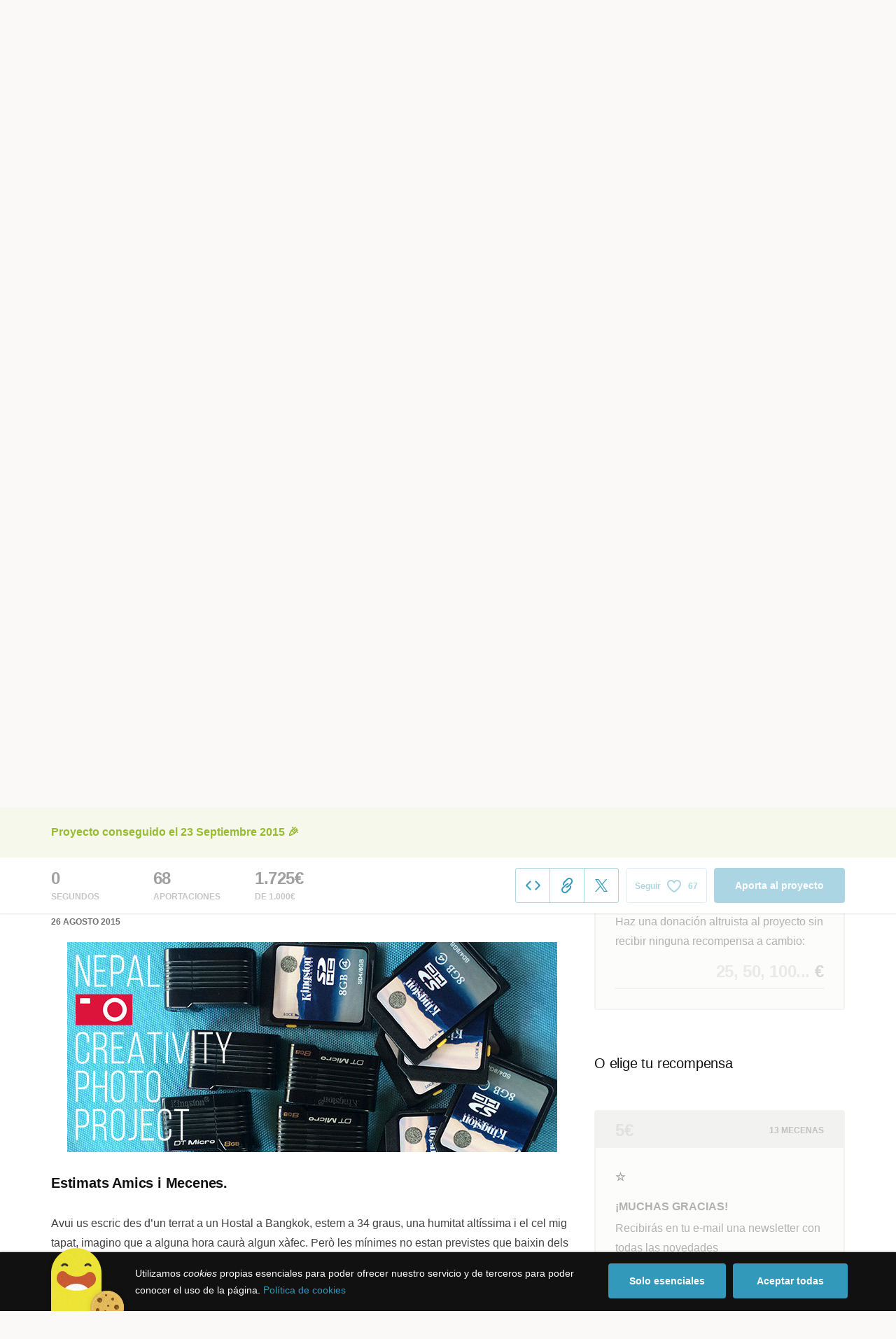

--- FILE ---
content_type: text/html; charset=utf-8
request_url: https://www.verkami.com/projects/12669-nepal-creativity-photo-project/blog/20023-grettings-from-bangkok-nepalcreativity
body_size: 27418
content:
<!doctype html>
  <head>
    <meta name="csrf-param" content="authenticity_token" />
<meta name="csrf-token" content="R2O4Gpx0voWwE4icIKwWKJCycLBXp6sELJqRLa1wouksRciuOtOIgY87Vcj4o1PUuk9IPQ0ZfR_SL-ZSB_NEEQ" />
<meta charset="utf-8"></meta>
<meta http-equiv="Content-Type" content="text/html; charset=utf-8"></meta>
<meta http-equiv="X-UA-Compatible" content="IE=edge,chrome=1"></meta>
<meta name="language" content="es"></meta>
<meta name="viewport" content="width=device-width, initial-scale=1"></meta>

<link rel="alternate" type="application/atom+xml" href="https://www.verkami.com/blog.atom"></link><link rel="search" type="application/opensearchdescription+xml" href="/opensearchdescription.xml"></link>
	<link rel="apple-touch-icon" sizes="57x57" href="/assets/favicon/apple-icon-57x57-d9183b012de711fd23bf1e7c4b971433d31356a552f0d4a726185f8d51b8c10d.png"></link>	<link rel="apple-touch-icon" sizes="60x60" href="/assets/favicon/apple-icon-60x60-042ccc6ddadfec6fa2db477e1f260dbe1e28bd3e93f56928e5f5a25409d04bed.png"></link>	<link rel="apple-touch-icon" sizes="72x72" href="/assets/favicon/apple-icon-72x72-8a6e9c4e262d6f74647fb194da671a0ad7e6e1d48ea1a90681015afe10c5b297.png"></link>	<link rel="apple-touch-icon" sizes="76x76" href="/assets/favicon/apple-icon-76x76-d1da6c844d22f5fc3b2aaede0f28363878c4f2f5d174ef77e1dbb906defcc841.png"></link>	<link rel="apple-touch-icon" sizes="114x114" href="/assets/favicon/apple-icon-114x114-2e74a51c7a467843bc7960bd295ac7e5f8049ad809c7ce7e0cf41de5912d573b.png"></link>	<link rel="apple-touch-icon" sizes="120x120" href="/assets/favicon/apple-icon-120x120-b495fcaaab9440d46f9ea48e092423a2c48fd1188dfacbdbdc2eff8d93a6c5ec.png"></link>	<link rel="apple-touch-icon" sizes="144x144" href="/assets/favicon/apple-icon-144x144-31b49d04dd476bfc76b798bd3df03c7a388c726830fdd804320c621e80de6f14.png"></link>	<link rel="apple-touch-icon" sizes="152x152" href="/assets/favicon/apple-icon-152x152-0d8f837238c8f774629476179709bcafb5dc7b07da455bb585d1823949913f3f.png"></link>	<link rel="apple-touch-icon" sizes="180x180" href="/assets/favicon/apple-icon-180x180-2d2328ae873789cf6d4cf9af552e2069d0220e4080297e05a31dffe4752c4fb8.png"></link>
<link rel="icon" type="image/png" sizes="192x192" href="/assets/favicon/android-icon-192x192-f136be9461566a820d2a27ac988e027d9a30d7f8d3f18cedeba8adfa9bc9a4f8.png"></link>  <link rel="icon" type="image/png" sizes="96x96" href="/assets/favicon/favicon-96x96-8b849fe6aadc61c6d3c435163c7fcb5d1690d0458c8a74c9c88e6367a2a41ebf.png"></link>  <link rel="icon" type="image/png" sizes="32x32" href="/assets/favicon/favicon-32x32-b6cc87bbcaa1ab3ba5d2b8d8aa886e98e886237bc70a7f2afac03d28c1ca02b7.png"></link>  <link rel="icon" type="image/png" sizes="16x16" href="/assets/favicon/favicon-16x16-04b5f5b4285239c7decee08938813900696c4203fad236aacb10c7d6cca1ae00.png"></link><link rel="shortcut icon" href="/assets/favicon/favicon-32x32-b6cc87bbcaa1ab3ba5d2b8d8aa886e98e886237bc70a7f2afac03d28c1ca02b7.png"></link><link rel="manifest" href="/manifest.json"></link>
<meta name="msapplication-TileImage" content="/assets/favicon/ms-icon-144x144-31b49d04dd476bfc76b798bd3df03c7a388c726830fdd804320c621e80de6f14.png"></meta><meta name="msapplication-TileColor" content="#3399bb">
<meta name="theme-color" content="#3399bb">

<title>Grettings from Bangkok! #NepalCreativity — Nepal Creativity Photo Project</title>
<meta name="description" content="Estimats Amics i Mecenes.

Avui us escric des d’un terrat a un Hostal a Bangkok, estem a 34 graus, una humitat altíssima i el cel mig tapat, imagino que a alguna hora caurà algun xàfec. Però les mínimes no estan previstes que baixin dels 29.

Jo fa unes hores que he arribat. D’aquí marxo a Birmània a completar, com a voluntària també, un taller de WordPress que vaig estar fent al febrer.

I el dia 8 volo, definitivament, cap al Nepal. Quines ganes!

A Bangkok estic aprofitant per comprar algunes coses que no tinc la certesa de trobar al Nepal. Com els full transparents, que són una part molt important d’un dels cursos. Doncs és amb el que els nens més al·lucinen de veure el resultats!

També ja tinc a punt les targetes per les càmeres que em va donar Fujifilm i els pen-drives per a 8 escoles.

Estic molt contenta de 
… leer más" />
<meta property="fb:app_id" content="411307578942555" />
<meta name="keywords" content="crowdfunding, crowdfunding españa, crowdfunding websites, micromecenazgo, micromecenas, patrocinio, crowd funding, crowdfunding sites, crowdfunding español, crowdfunding madrid, crowdfunding basco, crowdfunding euskera, crowdfunding euskara, crowdfunding euskadi, crowdfunding galego, crowdfunding galicia, crowdfunding euskal herria, crowdfunding valencia, crowdfunding catalunya, crowdfunding barcelona, crowdfunding girona, crowdfunding lleida, crowdfunding tarragona, crowdfunding catala, crowdfunding cultural, crowdfunding europa, crowdfunding europe, crowdfunding musica, crowdfunding musica españa, crowdfunding mejores paginas, crowdfunding libros, crowdfunding llibres, crowdfunding literario, crowdfunding juegos, crowdfunding juegos de mesa, crowdfunding juego de rol, crowdfunding games, crowdfunding grupos de musica, crowdfunding ideas, crowdfunding inventos, crowdfunding moda, crowdfunding diseño, crowdfunding proyectos, crowdfunding audiovisual, crowdfunding cine, crowdfunding como funciona, crowdfunding comic, crowdfunding comics, crowdfunding campañas, crowdfunding artistas, crowdfunding platform, crowdfunding fotografia, plataforma de crowdfunding, micromecenatge, financiar libro, financiar disco, financiar proyecto, financiar idea, consultor de crowdfunding, asesoria crowdfunding, asesoramiento crowdfunding, assessorament crowdfunding, campanya crowdfunding, financiacion colectiva, crowdfunding recompensa" />
<meta property="og:description" content="Estimats Amics i Mecenes.

Avui us escric des d’un terrat a un Hostal a Bangkok, estem a 34 graus, una humitat altíssima i el cel mig tapat, imagino que a alguna hora caurà algun xàfec. Però les mínimes no estan previstes que baixin dels 29.

Jo fa unes hores que he arribat. D’aquí marxo a Birmània a completar, com a voluntària també, un taller de WordPress que vaig estar fent al febrer.

I el dia 8 volo, definitivament, cap al Nepal. Quines ganes!

A Bangkok estic aprofitant per comprar algunes coses que no tinc la certesa de trobar al Nepal. Com els full transparents, que són una part molt important d’un dels cursos. Doncs és amb el que els nens més al·lucinen de veure el resultats!

També ja tinc a punt les targetes per les càmeres que em va donar Fujifilm i els pen-drives per a 8 escoles.

Estic molt contenta de 
… leer más" />
<meta property="og:image" content="https://dg9aaz8jl1ktt.cloudfront.net/uploaded_files/000/066/652/verkami_0568f211d4ae355e8a30ae53c9a6a4c6.jpg?1440556521" />
<meta property="og:locale" content="ca_ES" />
<meta property="og:title" content="Grettings from Bangkok! #NepalCreativity — Nepal Creativity Photo Project" />
<meta property="og:type" content="article" />
<meta property="og:url" content="https://www.verkami.com/projects/12669-nepal-creativity-photo-project/blog/20023-grettings-from-bangkok-nepalcreativity" />
<meta name="title" content="Grettings from Bangkok! #NepalCreativity — Nepal Creativity Photo Project" />
<meta name="twitter:card" content="summary_large_image" />
<meta name="twitter:description" content="Estimats Amics i Mecenes.

Avui us escric des d’un terrat a un Hostal a Bangkok, estem a 34 graus, una humitat altíssima i el cel mig tapat, imagino que a alguna hora caurà algun xàfec. Però les mínimes no estan previstes que baixin dels 29.

Jo fa unes hores que he arribat. D’aquí marxo a Birmània a completar, com a voluntària també, un taller de WordPress que vaig estar fent al febrer.

I el dia 8 volo, definitivament, cap al Nepal. Quines ganes!

A Bangkok estic aprofitant per comprar algunes coses que no tinc la certesa de trobar al Nepal. Com els full transparents, que són una part molt important d’un dels cursos. Doncs és amb el que els nens més al·lucinen de veure el resultats!

També ja tinc a punt les targetes per les càmeres que em va donar Fujifilm i els pen-drives per a 8 escoles.

Estic molt contenta de 
… leer más" />
<meta name="twitter:image" content="https://dg9aaz8jl1ktt.cloudfront.net/uploaded_files/000/066/652/verkami_0568f211d4ae355e8a30ae53c9a6a4c6.jpg?1440556521" />
<meta name="twitter:site" content="@verkami" />
<meta name="twitter:title" content="Grettings from Bangkok! #NepalCreativity — Nepal Creativity Photo Project" />
<meta name="twitter:url" content="https://www.verkami.com/projects/12669-nepal-creativity-photo-project/blog/20023-grettings-from-bangkok-nepalcreativity" />


    <!-- Stylesheets -->
    <link rel="stylesheet" href="/assets/styles-d2185d548948653ccfd8015205484967e27b0588463bfe8354504b4b143a2dce.css" />

    <!-- Javascripts -->
    <script src="/assets/main-3dfcb58d712e7cb417fc6040e77af32ce030ff685d844c0c9d0d650f7506a723.js"></script>
    
    
    
    
  </head>


  <body class="project project--successful js-project">
    
    <div class="bar bar--warning g g--full js-bar js-ie-warning bar--hidden">
  <div class="g">
    <p>
      ❗️Para poder utilizar Verkami <strong>debes hacerlo desde otro navegador</strong>. Instala o entra desde: Microsoft Edge, <a href="https://www.google.es/chrome/browser/desktop/" target="_blank">Chrome</a> o <a href="https://www.mozilla.org/es-ES/firefox/new/" target="_blank">Firefox</a>. Microsoft ha dejado de actualizar el navegador Internet Explorer que estás utilizando y ha dejado de ser compatible con la mayoría de sitios web.
    </p>
  </div>
</div>
    
    

    
    
    
    
    

    <div class="container g g--full js-container">
      <header class="header g g--full ">
  <div class="header-toggle hide--md js-navigation-toggle">
  <span class="header-toggle__lines"></span>
</div>

<div class="hide--md">
  <a class="header__logo--imagotype" href="/">Verkami</a>
</div>

<div class="header__search hide--md js-search-trigger">
  <span class="icon icon--search icon--opacity--dark icon--size--s"></span>
</div>

<div class="header__overlay hide--md">
  <div class="header__overlay__inner js-navigation-wrapper">
    <nav class="header__nav header__nav--primary g">
      <ul class="navigation">
        <li class="navigation__item">
          <a href="/discover/in_progress">Descubre proyectos</a>
        </li>
        <li class="navigation__item">
          <a href="/starting">Empieza tu proyecto</a>
        </li>
        <li class="navigation__item">
          <a href="/discover/presales_in_progress">Preventa</a>
          <span class="pill pill--new">
            Nuevo
          </span>
        </li>
      </ul>
    </nav>

    <nav class="header__nav header__nav--secondary g">
          <a class="button button--outline" href="/auth">Inicia sesión</a>
          <a class="button button--outline" href="/auth">Regístrate</a>

      <div class="header__language">
        <div class="dropdown dropdown--reverse js-dropdown">
  <div class="dropdown__trigger js-dropdown-trigger">
    ES
  </div>

  <div class="dropdown__box js-dropdown-box">
    <ul class="dropdown__list">
        <li class="dropdown__list__item">
          <a href="/change_lang?lang=es">Castellano</a>
        </li>
        <li class="dropdown__list__item">
          <a href="/change_lang?lang=ca">Català</a>
        </li>
        <li class="dropdown__list__item">
          <a href="/change_lang?lang=eu">Euskara</a>
        </li>
        <li class="dropdown__list__item">
          <a href="/change_lang?lang=gl">Galego</a>
        </li>
        <li class="dropdown__list__item">
          <a href="/change_lang?lang=en">English</a>
        </li>
    </ul>
  </div>
</div>

      </div>
    </nav>
  </div>
</div>

  <nav class="header__nav header__nav--primary g__col--md--6 hide--xs hide--sm">
  <ul class="navigation navigation--inline">
    <li class="navigation__item">
      <a href="/discover/in_progress">Descubre proyectos</a>
    </li>

    <li class="navigation__item">
      <a href="/starting">Empieza tu proyecto</a>
    </li>

    <li class="navigation__item">
      <a href="/discover/presales_in_progress">Preventa</a>
      <span class="pill pill--new">
        Nuevo
      </span>
    </li>
  </ul>
</nav>

<div class="hide--xs hide--sm">
  <a class="header__logo--imagotype" href="/">Verkami</a>
</div>

<nav class="header__nav header__nav--secondary g__col--md--6 hide--xs hide--sm">
  <ul class="navigation navigation--inline">
        <li class="navigation__item">
          <a href="/auth">Inicia sesión</a>
        </li>
        <li class="navigation__item">
          <a href="/auth">Regístrate</a>
        </li>

  </ul>

  <div class="header__search js-search-trigger">
    <span class="icon icon--search icon--opacity--dark icon--size--s"></span>
    Busca…
  </div>

  <div class="header__language">
    <div class="dropdown dropdown--reverse js-dropdown">
  <div class="dropdown__trigger js-dropdown-trigger">
    ES
  </div>

  <div class="dropdown__box js-dropdown-box">
    <ul class="dropdown__list">
        <li class="dropdown__list__item">
          <a href="/change_lang?lang=es">Castellano</a>
        </li>
        <li class="dropdown__list__item">
          <a href="/change_lang?lang=ca">Català</a>
        </li>
        <li class="dropdown__list__item">
          <a href="/change_lang?lang=eu">Euskara</a>
        </li>
        <li class="dropdown__list__item">
          <a href="/change_lang?lang=gl">Galego</a>
        </li>
        <li class="dropdown__list__item">
          <a href="/change_lang?lang=en">English</a>
        </li>
    </ul>
  </div>
</div>

  </div>
</nav>

<div class="header__search hide--md js-search-trigger">
  <span class="icon icon--search icon--opacity--dark icon--size--s"></span>
</div>

</header>

<div class="search js-search">
  <div class="search__close js-search-close">
    <div class="search__close__cross"></div>
  </div>

  <div class="search__wrapper g">
    <form class="search__field form-item form-text g__col--xs--12 g__col--sm--12 g__col--md--12 js-search-form" action="/discover/search" accept-charset="UTF-8" method="post"><input type="hidden" name="authenticity_token" value="0ReX7DxLx_LHCxfC72F_jhxmzpU1RWd9oo4XRHnSPLiKsbaDcB0Ft_ypHWnXxEzUwuwzGKDtUNVjh2EBquJoTQ" autocomplete="off" />
      <label class="js-search-label" for="search_query">
        <span><strong>Buscar proyectos, categorías o tags</strong></span>
        <span><span class="translation_missing" title="translation missing: es.nova.shared.header.search.full_results">Full Results</span></span>
      </label>
      <input type="text" name="term" id="search_query" class="js-search-field" placeholder="Buscar…" autocomplete="off" data-search-source="/discover/search.json" />

      <span class="icon icon--search--white icon--opacity--dark icon--size--m"></span>
      <span class="icon icon--spinner"></span>
</form>
    <div class="search__results g__col--xs--12 g__col--sm--12 g__col--md--12 js-search-wrapper">
      <div class="search__results__empty js-search-empty">
        <p>No hay proyectos en marcha, categorías o tags con esta búsqueda...</p>
<p>Pulsa <strong>‘Enter’</strong> para buscar entre todos los proyectos :)</p>
      </div>

      <div class="search__results__group g__col--xs--12 g__col--sm--6 g__col--md--6 js-search-projects">
        <h3 class="search__results__group__title">
          Proyectos en marcha
        </h3>

        <ul class="search__results__group__list js-search-results"></ul>
      </div>

      <div class="search__results__group g__col--xs--12 g__col--sm--6 g__col--md--6 js-search-categories">
        <h3 class="search__results__group__title">
          Categorías y Tags
        </h3>

        <ul class="search__results__group__list js-search-results"></ul>
      </div>
    </div>
  </div>
</div>


      <script type="text/javascript">
  $(function() {
    var Scroll = modulejs.require('Verkami/Scroll');
    var Sticky = modulejs.require('Verkami/Sticky');
    var stickyOffset = Sticky.getOffset();

    Scroll.smooth.doScroll($('#project_details_anchor'), stickyOffset);
  });
</script>
<section class="project-hero g">

  <h1 class="project-hero__title gap-l">
    Nepal Creativity Photo Project
  </h1>

  <h2 class="project-hero__description">
    Proyecto fotográfico de cooperación internacional. Durante 3 meses ofreceré talleres de fotografía creativa en diferentes escuelas, orfanato
  </h2>

  <div class="project-hero__media">
      <div data-player-id="136078121" data-player-type="Vimeo" class="player js-video js-player">
        <div class="player__cover js-player-cover" style="background-image: url(https://dg9aaz8jl1ktt.cloudfront.net/the_files/42509/project_main_cover.jpg?1441289719);"></div>
        <div class="player__trigger js-player-trigger"></div>
        <div class="player__placeholder js-player-placeholder"></div>
</div>  </div>
</section>

<section class="g project-meta">
  <div class="project-meta__inner">
    <div class="meta g__col--xs--12 g__col--sm--4 g__col--md--4">
      <div class="avatar avatar--m">
        <span class="avatar__image">
          <img alt="Clara Garcia Ortés" src="https://dg9aaz8jl1ktt.cloudfront.net/avatars/204627/square_small.jpg?1438452044" />
        </span>
      </div>

      <h3 class="meta__title heading heading--xs">
        Un proyecto de
      </h3>

      <div class="meta__content">
        <a href="/users/204627">Clara Garcia Ortés</a>
      </div>
    </div>

    <div class="meta g__col--xs--12 g__col--sm--4 g__col--md--4">
      <div class="avatar avatar--m">
        <span class="avatar__image">
          <span class="icon icon--tag icon--opacity--light icon--size--s"></span>
        </span>
      </div>

      <h3 class="meta__title heading heading--xs">
        Categoría
      </h3>

      <div class="meta__content">
        <a href="/discover/projects/category/22-fotografia">Fotografía</a>
          / <a href="/discover/projects/tag/50">Comunitario</a>
      </div>
    </div>

    <div class="meta g__col--xs--12 g__col--sm--4 g__col--md--4">
      <div class="avatar avatar--m">
        <span class="avatar__image">
          <span class="icon icon--marker icon--opacity--light icon--size--s"></span>
        </span>
      </div>

      <h3 class="meta__title heading heading--xs">
        Creado en
      </h3>

      <div class="meta__content">
        <strong>Barcelona</strong>
      </div>
    </div>
  </div>
</section>

<section class="project-bar bar g g--full g--light js-bar js-sticky">
  
  

<div class="feedback feedback--successful">
    <span class="progress__fill__value feedback__progress hide--xs hide--sm">
      173%
    </span>
  <div class="feedback__inner">
    Proyecto conseguido el 23 Septiembre 2015 🎉
  </div>
</div>

  <div class="g">
      <div class="counter ">
        <div class="counter__value">
          0
        </div>

        <div class="counter__unit">
          segundos
        </div>
      </div>

    <div class="counter">
      <div class="counter__value">
        68
      </div>

      <div class="counter__unit">
        Aportaciones
      </div>
    </div>

    <div class="counter">
      <div class="counter__value">
        1.725€
      </div>

      <div class="counter__unit">
        De 1.000€
      </div>
    </div>

    <div class="project-actions" id="project_share">
      <div class="share js-share share--expanded">

  <ul class="share__list js-share-list">
    <li class="share__list__item hide--xs hide--sm">
      <a class="button button--outline button--icon tooltip tooltip--reverse js-modal-trigger" data-modal-trigger="embed_project_12669" data-tooltip="Widget para tu web" href="#">
        <span class="icon icon--embed--blue icon--size--m"></span>
</a>    </li>

    <li class="share__list__item hide--xs">
      <a class="button button--outline button--icon tooltip tooltip--reverse js-share-copy-url" data-tooltip="Copiar enlace" href="https://www.verkami.com/locale/es/projects/12669-nepal-creativity-photo-project">
        <span class="icon icon--clip--blue icon--size--m"></span>
</a>    </li>

    <li class="share__list__item hide--md">
      <a class="button button--outline button--icon tooltip tooltip--reverse js-popup" data-tooltip="Compartir en Whatsapp" href="whatsapp://send?text=Nepal%20Creativity%20Photo%20Project%0A%0Ahttps%3A%2F%2Fwww.verkami.com%2Flocale%2Fes%2Fprojects%2F12669-nepal-creativity-photo-project">
        <span class="icon icon--whatsapp icon--size--m"></span>
</a>   </li>

    <li class="share__list__item">
      <a data-popup-width="600" data-popup-height="253" class="button button--outline button--icon tooltip tooltip--reverse" data-tooltip="Compartir en Twitter" href="https://twitter.com/intent/tweet?url=https://www.verkami.com/locale/es/projects/12669-nepal-creativity-photo-project&amp;text=Nepal+Creativity+Photo+Project">
        <span class="icon icon--twitter--blue icon--size--m"></span>
</a>    </li>
  </ul>

  <div class="feedback-box js-share-copy-url-feedback">
    <div class="feedback-box__inner">
      El enlace al proyecto se ha copiado a tu portapapeles
    </div>
  </div>
</div>

        <button data-link="/auth?redirect=https%3A%2F%2Fwww.verkami.com%2Fprojects%2F12669-nepal-creativity-photo-project%23project_12669_follow" class="follow button button--outline button--icon tooltip tooltip--reverse js-button-link" data-tooltip="Seguir proyecto">
  <span class="follow__legend">
    Seguir
  </span>

  <span class="follow__icon">
    <span class="icon icon--heart--blue icon--size--m"></span>
    <span class="icon icon--heart--filled icon--size--m"></span>
  </span>

  <span class="button__value js-follow-counter" data-follow-value="">
    67
</span>
</button>
<div class="modal js-modal modal--closable" data-modal-id="follow">
  <div class="modal__close js-modal-close">
    <div class="modal__close__cross"></div>
  </div>

  <div class="g">
    <div class="modal__box">
      <div class="modal__box__inner js-modal-content">
        <div class="illustration illustration--hearts"></div>

<h3 class="modal__title">
  ¡Proyecto seguido!
</h3>

<div class="modal__description">
  <p>
    Te avisaremos a tu email de usuario/a cuando el proyecto esté en marcha, consiga el objetivo y antes de que termine la campaña para que puedas aportar si lo deseas.
  </p>
</div>

<div class="modal__extra">
  <p class="modal__extra__tip">
    No volveremos a mostrar este aviso
  </p>

  <button class="button button--primary js-modal-close">
    Ok, entendido :)
  </button>
</div>

      </div>

      <div class="modal__box__scrollable"></div>
    </div>
  </div>
</div>


      <a class="project-actions__pledge button button--primary hide--xs" href="/projects/12669-nepal-creativity-photo-project/contribute/select">Aporta al proyecto</a>
    </div>
  </div>
</section>


<section class="project-details g g--full g--light">
  <div class="g">
    <div class="project-details__main g__col--xs--12 g__col--sm--7 g__col--md--8">
      <div class="project-details__block project-details__block--blog js-tabs js-project-tabs" data-project-tabs-active="projectBlogPost">
        <div class="project-details__language">
          Ver proyecto en <a href="/change_lang?lang=ca">Català</a> y <a href="/change_lang?lang=en">English</a>
        </div>

        <div class="project-details__rewards hide--sm hide--md" id="project_rewards">
            
  
<h3 class="project-details__title heading heading--s">
  Escoge tu recompensa
</h3>
<div class="carousel-rewards js-carousel-rewards js-shipping-rewards bottom-gap-xl">
    
<div class="reward reward--linked  reward--disabled">
  <div class="reward__header">
      <div class="reward__amount heading heading--m">
  5€
</div>

<div class="reward__backers heading heading--xs">
  13 mecenas
</div>

  </div>

  <div class="reward__content">

      

<div class="reward__title">
  ☆
</div>

<div class="reward__description">
  <p><strong>¡MUCHAS GRACIAS!</strong></p>

<p>Recibirás en tu e-mail una newsletter con todas las novedades<br/>
+ Incluiremos tu nombre en los agradecimientos públicos en la web</p>

</div>


    <ul class="reward__features">


    </ul>
  </div>

    <a class="reward__link" href="/projects/12669-nepal-creativity-photo-project/checkout/84300"></a>

    <div class="reward__action hide--sm hide--md">
      <button name="button" type="submit" class="button button--primary button--full">Ver recompensa</button>
    </div>

</div>
    
<div class="reward reward--linked  reward--disabled">
  <div class="reward__header">
      <div class="reward__amount heading heading--m">
  10€
</div>

<div class="reward__backers heading heading--xs">
  8 mecenas
</div>

  </div>

  <div class="reward__content">

      

<div class="reward__title">
  ☆
</div>

<div class="reward__description">
  <p><strong>¡TE VESTIMOS LA PANTALLA!</strong></p>

<p>Recibirás en tu e-mail una newsletter con todas las novedades<br/>
+ Salvapantallas oficial para el ordenador con las imágenes oficiales del proyecto<br/>
+ Incluiremos tu nombre en los agradecimientos públicos en la web</p>

</div>


    <ul class="reward__features">


    </ul>
  </div>

    <a class="reward__link" href="/projects/12669-nepal-creativity-photo-project/checkout/84301"></a>

    <div class="reward__action hide--sm hide--md">
      <button name="button" type="submit" class="button button--primary button--full">Ver recompensa</button>
    </div>

</div>
    
<div class="reward reward--linked  reward--disabled">
  <div class="reward__header">
      <div class="reward__amount heading heading--m">
  15€
</div>

<div class="reward__backers heading heading--xs">
  7 mecenas
</div>

  </div>

  <div class="reward__content">

      

<div class="reward__title">
  ☆
</div>

<div class="reward__description">
  <p><strong>¡LOS ALUMNOS TE MIRAN LA CARA!</strong></p>

<p>Recibirás en tu e-mail una newsletter con todas las novedades<br/>
+ Salvapantallas oficial para el ordenador con las imágenes oficiales del proyecto<br/>
+ Incluiremos tu nombre en los agradecimientos públicos en la web<br/>
+ ¡Foto digital de agradecimiento personalizada!</p>

</div>


    <ul class="reward__features">


    </ul>
  </div>

    <a class="reward__link" href="/projects/12669-nepal-creativity-photo-project/checkout/84302"></a>

    <div class="reward__action hide--sm hide--md">
      <button name="button" type="submit" class="button button--primary button--full">Ver recompensa</button>
    </div>

</div>
    
<div class="reward reward--linked  reward--disabled">
  <div class="reward__header">
      <div class="reward__amount heading heading--m">
  20€
</div>

<div class="reward__backers heading heading--xs">
  14 mecenas
</div>

  </div>

  <div class="reward__content">

      

<div class="reward__title">
  ☆
</div>

<div class="reward__description">
  <p><strong>¡OBRAS DE ARTE ORIGINAL EN TU MAIL!</strong></p>

<p>Recibirás en tu e-mail una newsletter con todas las novedades<br/>
+ Salvapantallas oficial para el ordenador con las imágenes oficiales del proyecto<br/>
+ Incluiremos tu nombre en los agradecimientos públicos en la web<br/>
+ Álbum digital con fotos tomadas por los alumnos durante los talleres</p>

</div>


    <ul class="reward__features">


    </ul>
  </div>

    <a class="reward__link" href="/projects/12669-nepal-creativity-photo-project/checkout/84303"></a>

    <div class="reward__action hide--sm hide--md">
      <button name="button" type="submit" class="button button--primary button--full">Ver recompensa</button>
    </div>

</div>
    
<div class="reward reward--linked  reward--disabled">
  <div class="reward__header">
      <div class="reward__amount heading heading--m">
  30€
</div>

<div class="reward__backers heading heading--xs">
  19 mecenas
</div>

  </div>

  <div class="reward__content">

      

<div class="reward__title">
  ☆
</div>

<div class="reward__description">
  <p><strong>¡ARTE Y CORREO POSTAL!</strong></p>

<p>Recibirás en tu e-mail una newsletter con todas las novedades<br/>
+ Salvapantallas oficial para el ordenador con las imágenes oficiales del proyecto<br/>
+ Incluiremos tu nombre en los agradecimientos públicos en la web<br/>
+ Álbum digital con fotos tomadas por los alumnos durante los talleres<br/>
+ Foto de los alumnos del taller dedicada a ti y enviada por correo postal desde Nepal</p>

</div>


    <ul class="reward__features">


    </ul>
  </div>

    <a class="reward__link" href="/projects/12669-nepal-creativity-photo-project/checkout/84304"></a>

    <div class="reward__action hide--sm hide--md">
      <button name="button" type="submit" class="button button--primary button--full">Ver recompensa</button>
    </div>

</div>
    
<div class="reward reward--linked  reward--disabled">
  <div class="reward__header">
      <div class="reward__amount heading heading--m">
  50€
</div>

<div class="reward__backers heading heading--xs">
  2 mecenas
</div>

  </div>

  <div class="reward__content">

      

<div class="reward__title">
  ☆
</div>

<div class="reward__description">
  <p><strong>¡TE HACEMOS UNA OLA!</strong></p>

<p>Recibirás en tu e-mail una newsletter con todas las novedades<br/>
+ Salvapantallas oficial para el ordenador con las imágenes oficiales del proyecto<br/>
+ Incluiremos tu nombre en los agradecimientos públicos en la web<br/>
+ Álbum digital con fotos tomadas por los alumnos durante los talleres<br/>
+ Los alumnos y Yo, haciéndote la Ola por vídeo.</p>

</div>


    <ul class="reward__features">


    </ul>
  </div>

    <a class="reward__link" href="/projects/12669-nepal-creativity-photo-project/checkout/84305"></a>

    <div class="reward__action hide--sm hide--md">
      <button name="button" type="submit" class="button button--primary button--full">Ver recompensa</button>
    </div>

</div>
    
<div class="reward reward--linked  reward--disabled">
  <div class="reward__header">
      <div class="reward__amount heading heading--m">
  75€
</div>

<div class="reward__backers heading heading--xs">
  3 mecenas
</div>

  </div>

  <div class="reward__content">

      

<div class="reward__title">
  ☆
</div>

<div class="reward__description">
  <p><strong>¡SALUDOS EN DIFERIDO!</strong></p>

<p>Recibirás en tu e-mail una newsletter con todas las novedades<br/>
+ Salvapantallas oficial para el ordenador con las imágenes oficiales del proyecto<br/>
+ Incluiremos tu nombre en los agradecimientos públicos en la web<br/>
+ Álbum digital con fotos tomadas por los alumnos durante los talleres<br/>
+ Foto de los alumnos del taller dedicada a ti y enviada por correo postal desde Nepal<br/>
+ Mini-Vídeo de los alumnos agradeciendo el apoyo</p>

</div>


    <ul class="reward__features">


    </ul>
  </div>

    <a class="reward__link" href="/projects/12669-nepal-creativity-photo-project/checkout/84306"></a>

    <div class="reward__action hide--sm hide--md">
      <button name="button" type="submit" class="button button--primary button--full">Ver recompensa</button>
    </div>

</div>
    
<div class="reward reward--linked  reward--disabled">
  <div class="reward__header">
      <div class="reward__amount heading heading--m">
  100€
</div>

<div class="reward__backers heading heading--xs">
  0 mecenas
</div>

  </div>

  <div class="reward__content">

      

<div class="reward__title">
  ☆
</div>

<div class="reward__description">
  <p><strong>VIDEO FOLKTALES!</strong></p>

<p>Recibirás en tu e-mail una newsletter con todas las novedades<br/>
+ Salvapantallas oficial para el ordenador con las imágenes oficiales del proyecto<br/>
+ Incluiremos tu nombre en los agradecimientos públicos en la web<br/>
+ Álbum digital con fotos tomadas por los alumnos durante los talleres<br/>
+ Foto de los alumnos del taller dedicada a ti y enviada por correo postal desde Nepal<br/>
+ <strong>Vídeo de la recopilación de cuentos en el taller &quot;Folktales&quot;</strong></p>

</div>


    <ul class="reward__features">


    </ul>
  </div>

    <a class="reward__link" href="/projects/12669-nepal-creativity-photo-project/checkout/86601"></a>

    <div class="reward__action hide--sm hide--md">
      <button name="button" type="submit" class="button button--primary button--full">Ver recompensa</button>
    </div>

</div>
    
<div class="reward reward--linked  reward--disabled">
  <div class="reward__header">
      <div class="reward__amount heading heading--m">
  150€
</div>

<div class="reward__backers heading heading--xs">
  2 mecenas
</div>

  </div>

  <div class="reward__content">

      

<div class="reward__title">
  ☆
</div>

<div class="reward__description">
  <p><strong>¡TÚ TAMBIÉN PUEDES HACER FOTOGRAFÍA CREATIVA!</strong></p>

<p>Recibirás en tu e-mail una newsletter con todas las novedades<br/>
+ Salvapantallas oficial para el ordenador con las imágenes oficiales del proyecto<br/>
+ Incluiremos tu nombre en los agradecimientos públicos en la web<br/>
+ Álbum digital con fotos tomadas por los alumnos durante los talleres<br/>
+ Cuando yo vuelva a Barcelona, ​​podrás hacer un curso de los impartidos en Nepal.</p>

<p>A elegir: The bubble project o Plastic and Cartoons.</p>

<p>Si los mecenas fueran de Asia, miramos el lugar que nos convenga a todos.</p>

</div>


    <ul class="reward__features">


    </ul>
  </div>

    <a class="reward__link" href="/projects/12669-nepal-creativity-photo-project/checkout/84307"></a>

    <div class="reward__action hide--sm hide--md">
      <button name="button" type="submit" class="button button--primary button--full">Ver recompensa</button>
    </div>

</div>
    
<div class="reward reward--linked  reward--disabled">
  <div class="reward__header">
      <div class="reward__amount heading heading--m">
  200€
</div>

<div class="reward__backers heading heading--xs">
  0 mecenas
</div>

  </div>

  <div class="reward__content">

      

<div class="reward__title">
  ☆
</div>

<div class="reward__description">
  <p><strong>¡LA SUMA DE TODO!</strong></p>

<p>Recibirás en tu e-mail una newsletter con todas las novedades<br/>
+ Salvapantallas oficial para el ordenador con las imágenes oficiales del proyecto<br/>
+ Incluiremos tu nombre en los agradecimientos públicos en la web<br/>
+ Álbum digital con fotos tomadas por los alumnos durante los talleres<br/>
+ Foto digital de agradecimiento personalizada!<br/>
+ Foto de los alumnos del taller dedicada a ti y enviada por correo postal desde Nepal<br/>
+ Mini-Vídeo de los alumnos agradeciendo hacerte el apoyo<br/>
+ Los alumnos y Yo, haciéndote la Ola por vídeo.<br/>
+ Cuando yo vuelva a Barcelona, ​​podrás hacer un curso de los impartidos en Nepal.</p>

<p>A elegir: The bubble project o Plastic and Cartoons.</p>

<p>Si los mecenas fueran de Asia, miramos el lugar que nos convenga a todos.</p>

</div>


    <ul class="reward__features">


    </ul>
  </div>

    <a class="reward__link" href="/projects/12669-nepal-creativity-photo-project/checkout/84308"></a>

    <div class="reward__action hide--sm hide--md">
      <button name="button" type="submit" class="button button--primary button--full">Ver recompensa</button>
    </div>

</div>
</div>

            <div class="project-details__rewards__bonus">
              <h3 class="project-details__rewards__title heading heading--s">
                Apóyalo con una donación
              </h3>
                <div class="reward reward--bonus js-project-bonus bottom-gap-xl">
  <div class="reward__content">
    <div class="reward__title">
      Aporta sin recompensa
    </div>

    <div class="reward__description reward__description--no-cover">
      Haz una donación altruista al proyecto sin recibir ninguna recompensa a cambio:
    </div>
  </div>


  <form class="reward__action" action="/projects/12669-nepal-creativity-photo-project/checkout/without_reward" accept-charset="UTF-8" method="post"><input type="hidden" name="authenticity_token" value="FpNPOrwdrbW1Viktx5DewF5m93dvVZ7zVVKhlGUclPsDwDsrBroc_nJ4x8fe_DVynFpAxWbQ-dOSlsSxY4jmUQ" autocomplete="off" />
    <div class="reward__action__input form-item form-text form-text--number form-text--xl">
      <input type="number" min="1" required="required" placeholder="25, 50, 100..." class="js-project-bonus-input" autocomplete="off" name="checkout[amount]" id="checkout_amount" />
    </div>

    <div class="reward__action__submit form-item form-item--closer hidden js-project-bonus-submit">
      <button name="button" type="submit" class="button button--primary button--full">Continuar</button>
    </div>
</form>


</div>
            </div>

        </div>
        <div id="project_details_anchor" class="project-details__title tabs heading heading--s">
  <div class="tabs__inner">
    <span class="tabs__item  js-tabs-trigger js-url"
          data-url-source="/projects/12669-nepal-creativity-photo-project"
          data-url-name="project">
      <a href="#">
        <span>Sobre el proyecto</span>
        <span>Leer más sobre el proyecto</span>
</a>    </span>

      <span class="tabs__item tabs__item--active project-details__blog js-tabs-trigger js-url"
            data-url-source="/projects/12669-nepal-creativity-photo-project/blog"
            data-url-name="projectBlogList">
        <a href="#">10 actualizaciones</a>
      </span>

      <span class="tabs__item project-details__community js-tabs-trigger js-async"
            data-async-id="community"
            data-async-source="/projects/12669-nepal-creativity-photo-project/community"
            data-async-data='{ "project_id": 12669 }'
            data-async-trigger="utils.squarize community.setup">
        <a href="#">
          <span>Comunidad</span>
</a>      </span>
  </div>
</div>

        <div class="project-details__about js-tabs-content" style=&#39;display: none;&#39;>
  <article class="article article--m js-project-about">
  <p><strong>Muchas gracias</strong> a todos los mecenas para la increíble buena acogida que ha tenido el proyecto!</p>

<h1 id="nuevo-reto-en-nepal-y-nueva-recompensa">Nuevo Reto en <em>Nepal</em> y Nueva Recompensa</h1>

<p>Estoy preparando la <strong>salida hacia el distrito de Gorkha</strong>. Iré a una zona <em>(Ghyachchok)</em> donde sólo se llega después de caminar unas 5 horas y donde de los 9 pueblos que había, 3 se deben reconstruir en otra parte, porque el terreno donde estaban no es seguro tras el terremoto.</p>

<p>La <strong>&quot;expedición&quot;</strong> hacia esta zona será <strong>más cara de lo que me esperaba</strong>, es por eso que modifico el último reto y añado una <strong>nueva recompensa</strong>:</p>

<p><strong>Estaré más tiempo del planificado para poder ir a más lugares.</strong></p>

<p>Por <strong>100 euros</strong> os envío además el <strong>vídeo con todos los cuentos</strong> de los talleres <strong>&quot;Folktales&quot;</strong>, que estamos haciendo con los niños.</p>

<p><strong>¿Quien se anima a compartir las buenas notícias entre los amigos y a conseguir hacer realidad este nuevo Reto?</strong> :)</p>

<p><a href="http://www.verkami.com/locale/es/projects/12669">http://www.verkami.com/locale/es/projects/12669</a></p>

<p><img src='https://dg9aaz8jl1ktt.cloudfront.net/uploaded_files/000/067/249/verkami_0f610380c410d60516c50932e84acc74.jpg?1441290151' title=''/></p>

<p>El sistema educativo en Nepal, como muchos otros países del mundo, se basa en la repetición y no en la experimentación. Al incluir materias como la fotografía y el arte en general, se ayuda a los estudiantes a desarrollar su creatividad artística.</p>

<p>Con los diferentes talleres que ofrezco aprenden también a planificar tareas y a seguir los pasos necesarios para llegar al objetivo planteado, tareas a las que están poco habituados.</p>

<p>Este pequeño cambio en su manera de trabajar les puede aportar grandes beneficios futuros.</p>

<p><img src='https://dg9aaz8jl1ktt.cloudfront.net/uploaded_files/000/065/851/verkami_c6c925d5e0cebff06f75eb485b64a8b8.jpg?1439301447' title=''/></p>

<h1 id="en-qu-consisten-los-talleres">¿En qué consisten los talleres?</h1>

<p>Hay diferentes tipos de talleres. Según el tiempo y el material de los que se disponga y de las condiciones del lugar donde se impartan, se harán unos u otros.</p>

<p>Todos los talleres mezclan diferentes técnicas como: dibujo, pintura, collage, representación teatral, narración, vídeo y fotografía.</p>

<p>La combinación de diferentes disciplinas ayuda a los alumnos a fomentar su creatividad artística.</p>

<p>A medida que los participantes se sienten cómodos con la cámara, desarrollan su imaginación a través de juegos y actividades lúdicas donde aprenden sobre conceptos como el momento decisivo, la profundidad o la perspectiva, entre otros principios básicos de fotografía.</p>

<p>Puedes ver el trabajo realizado en Tailandia con refugiados birmanos con la fundación <a href="http://www.colaborabirmania.org/#!%C2%A1La-imaginaci%C3%B3n-se-apodera-de-nuestros-alumnos/c1ac2/54e5a6860cf23137e8873fd6">Colabora Birmania</a> y en el pequeño poblado de Taung Ywar Thit en la parte no turística de Birmania con la gente de <a href="http://www.jofran.cat/2015/01/tallers-taung-ywar-thit.html">Jofran Internacional</a></p>

<p><img src='https://dg9aaz8jl1ktt.cloudfront.net/uploaded_files/000/065/852/verkami_12e6b145e017ed7094ada63dda33d59b.jpg?1439301548' title=''/></p>

<h1 id="a-que-destinar-vuestras-aportaciones">¿A que destinaré vuestras aportaciones?</h1>

<p>*Ya he comprado seis cámaras y  <a href="http://www.fujifilm.eu/es/">Fujifilm</a> me ha hecho una donación de 8 cámaras más.</p>

<p>Aparte de esto, el dinero se destinará íntegramente a la compra de material necesario para llevar a cabo los talleres. Principalmente a comprar tarjetas de memoria (SD), mantenimiento de cámaras (baterías) y materiales.*</p>

<p>La lista detallada es la siguiente:</p>

<ul>
<li><p>Tarjetas SD de memoria para las cámaras.</p></li>
<li><p>Pen-drives para dejarlos en cada escuela con su trabajo.</p></li>
<li><p>Pilas recargables para las 6 cámaras que funcionan con pilas.</p></li>
<li><p>Cargador de pilas (por los lugares con electricidad)</p></li>
<li><p>Pilas Alcalinas para las cámaras que funcionan con las mismas, y que nos serán necesarias en lugares sin electricidad.</p></li>
<li><p>Folios DinA3 para dibujar las nubes y para el collage final</p></li>
<li><p>Folios dinA4 para dibujar las nubes más pequeños</p></li>
<li><p>Transparencias o plástico transparente tamaño dinA4</p></li>
<li><p>Tijeras</p></li>
<li><p>Cinta adhesiva</p></li>
<li><p>Diarios o revistas para recortar imágenes</p></li>
<li><p>Cola para pegar</p></li>
<li><p>Impresiones en color en papel DINA3 y dinA4 de las fotografías para exponer.</p></li>
<li><p>Traslados para ir hasta lugares donde poder imprimir y, en caso de no encontrar, comprar una impresora en el país y llevarla conmigo en mis desplazamientos. La dejaría en una escuela donde los pueda hacer servicio cuando marche.</p></li>
<li><p>Traslado de una escuela a la otra por el interior del País.</p></li>
</ul>

<p><strong>No destinaré los fondos ni a mi manutención, ni para el viaje hasta allí.</strong></p>

<p><em>Las escuelas donde haré los talleres son modestas y en algunos casos están haciendo las clases en tiendas en el patio de la escuela. Pero en la mayoría de los casos me ofrecen un plato de lo que ellos comen y un lugar para dormir con el resto de alumnos, profesores o monjes.</em></p>

<p><img src='https://dg9aaz8jl1ktt.cloudfront.net/uploaded_files/000/065/853/verkami_954bab3a605c934f44c020643893e2fe.jpg?1439301639' title=''/></p>

<p><em>Imagen del salvapantallas del Myanmar Creative Photo Project incluido en las recompensas</em></p>

<h1 id="calendario-previsto-de-entrega-de-recompensas">Calendario previsto de entrega de recompensas</h1>

<p>Viajo a Nepal la segunda semana de septiembre.</p>

<p>Las newsletters, fotografías y vídeos se podrían empezar a enviar a partir de Octubre.</p>

<p>Los Salvapantallas que se enviarán en principio serán del Myanmar Creative Photo Project y del Thailand Creative Photo Project. Al final de la campaña enviaré el de Nepal.</p>

<p>Los mecenas de más de 150 euros, tendrán que esperar a mi vuelta para realizar los cursos.</p>

<h1 id="objetivos-adicionales">Objetivos adicionales</h1>

<p>En caso de conseguir <strong>superar el objetivo planteado</strong>, extendería mi proyecto en Vietnam, Laos y Sri Lanka (según la cantidad a que se llegue).</p>

<p>Si llegamos a los <strong>€1.500</strong> haría los talleres en el <strong>norte de Vietnam</strong>; llegando a los <strong>€2.000</strong> añadiría también <strong>Laos</strong>, y con <strong>€2.500</strong> llevaría los talleres hasta <strong>Sri Lanka</strong>.</p>

<h1 id="primer-objetivo-conseguido-nuevo-reto-y-nuevas-recompensas">Primer objetivo conseguido - ¡Nuevo Reto y Nuevas Recompensas!</h1>

<p><strong>Nuevo Reto: 1.500€</strong> para llevar el Proyecto a <strong>Vietnam!</strong></p>

<p><strong>Nuevos incentivos:</strong> Si llevamos el proyecto a Vietnam, <strong>tanto los nuevos como los antiguos Mecenas</strong> recibirán la información, Newsletters, Salvapantallas, Videos, etc … <strong>de Vietnam</strong>, también!</p>

<p><img src='https://dg9aaz8jl1ktt.cloudfront.net/uploaded_files/000/066/453/verkami_994991c71d5efbe838449a0e701cf051.jpg?1440231739' title=''/></p>

<p>Hemos conseguido <strong>superar el segundo objetivo</strong> y <strong>después de Nepal</strong> iré a <strong>Vietnam</strong> a hacer los Talleres de Fotografía creativa!</p>

<h1 id="info">+ Info</h1>

<p>Podéis seguir la actualidad del proyecto, así como ver información de los talleres ya realizados en Tailandia y Birmania en:</p>

<p>Blog: <a href="http://missatgerebut.com/category/creativity-photo-project/">http://www.missatgerebut.com</a></p>

<p>Facebook: <a href="https://www.facebook.com/missatgerebut">https://www.facebook.com/missatgerebut</a></p>

<p>Twitter: <a href="https://twitter.com/MissatgeRebut">https://twitter.com/MissatgeRebut</a></p>

</article>

<div class="project-details__faq">
  <h3 class="heading heading--s">
    Preguntas frecuentes
  </h3>

    <p>Aún no hay ninguna publicada.</p>
  <div class="project-details__faq__ask">
    <p class="project-details__faq__ask">
      ¿Tienes alguna otra duda o pregunta?
    </p>
          <a class="button button--primary" href="/auth?redirect=%2Fprojects%2F12669-nepal-creativity-photo-project%23modal%3Dquestion_project_12669">Pregunta al autor/a</a>
  </div>
</div>

<div class="modal js-modal modal--form modal--closable--full " data-modal-id="question_project_12669">
  <div class="modal__close js-modal-close">
    <div class="modal__close__cross"></div>
  </div>

  <div class="g">
    <div class="modal__box">
      <div class="modal__box__inner js-modal-content">
        <h3 class="modal__title">
  Pregunta al autor/a
</h3>

<div class="modal__description">
  <p>
    Enviaremos tu pregunta al autor/a del proyecto que podrá responderte directamente a tu email de usario/a.
  </p>
</div>

<form class="js-question" action="/projects/12669-nepal-creativity-photo-project/nova_ask" accept-charset="UTF-8" method="post"><input type="hidden" name="authenticity_token" value="WnWJXIjuPiAsHD6XXgOTYa_JE8ZkEvdZueqQRBPmddRfVD_NBlFImQT62L00fJLvhdCOocSI9IBU0lDAMTgOFg" autocomplete="off" />
  <input value="project" autocomplete="off" type="hidden" name="question[context]" id="question_context" />

  <div class="form-item form-textarea form-textarea--limit">
    <textarea class="js-counter" placeholder="Tu pregunta..." data-counter-limit="500" data-counter-label="quedan %1 caracteres" name="question[wording]" id="question_wording">
</textarea>
  </div>

  <div class="modal__extra">
    <input type="submit" name="commit" value="Enviar pregunta" class="button button--primary" data-submit-text="Enviando..." data-submit-error-text="Error. Inténtalo de nuevo" data-submit-success-text="Pregunta enviada al autor/a" />

  </div>
</form>
      </div>

      <div class="modal__box__scrollable"></div>
    </div>
  </div>
</div>


<div class="comments js-comments" id="project_12669_comments">
  <h3 class="heading heading--s">
    8 comentarios
  </h3>
    <div class="comments__new">
    <div class="avatar avatar--m">
      <span class="avatar__image">
        <span class="icon icon--padlock icon--opacity--light icon--size--s"></span>
      </span>
    </div>

    <p class="comments__new__forbidden">
        Si ya eres mecenas, <a href="/auth?redirect=%2Fprojects%2F12669-nepal-creativity-photo-project%23project_12669_comments">Inicia sesión</a> para comentar.
    </p>
  </div>


  <div class="comments__wrapper js-comments-list">
  <ul class="comments__list">
      <li class="comment" id="comment_420609">
        <div class="meta">
          <div class="avatar avatar--m">
            <span class="avatar__image">
                <img alt="Clara Garcia Ortés" src="https://dg9aaz8jl1ktt.cloudfront.net/avatars/204627/square_small.jpg?1438452044" />
            </span>
          </div>

          <h3 class="meta__content">
              <a href="/users/204627">Clara Garcia Ortés</a>
              <div class="tag">
                Autor/a
              </div>
          </h3>

          <div class="meta__title heading heading--xs">
            más de 10 años
          </div>
        </div>


        <div class="comment__content">
          <p>Es impresionante ver que queda gente como tu, Alberto. ¡Que gran corazón!</p>

<p>Seguro que toda la gente que reciba tu apoyo estará muy agradecida. </p>

<p>Yo estaré encantada de ayudarte a llevar a cabo lo que tienes en mente, dentro de mis posibilidades.</p>

<p>Nos vemos en Kathmandu!</p>

        </div>
      </li>
      <li class="comment" id="comment_420608">
        <div class="meta">
          <div class="avatar avatar--m">
            <span class="avatar__image">
                <img alt="Alberto Uso Ortiz" src="/assets/avatars/2/square_small-573cdc26c4270968f315b0802441f9cebbdf81a960eb49d4ade48923ea7b3ddb.png" />
            </span>
          </div>

          <h3 class="meta__content">
              <span>Alberto Uso Ortiz</span>
          </h3>

          <div class="meta__title heading heading--xs">
            más de 10 años
          </div>
        </div>


        <div class="comment__content">
          <p>Si puedo explicarte mi labor y finalidad,me gustaría ayudarte,y tratar de verme contigo,en plena acción en tu taller en Katmandu. Nosotros estaremos el 30de sep.1-2 de Octubre,contéstame un abrazo.</p>

        </div>
      </li>
      <li class="comment" id="comment_420607">
        <div class="meta">
          <div class="avatar avatar--m">
            <span class="avatar__image">
                <img alt="Clara Garcia Ortés" src="https://dg9aaz8jl1ktt.cloudfront.net/avatars/204627/square_small.jpg?1438452044" />
            </span>
          </div>

          <h3 class="meta__content">
              <a href="/users/204627">Clara Garcia Ortés</a>
              <div class="tag">
                Autor/a
              </div>
          </h3>

          <div class="meta__title heading heading--xs">
            más de 10 años
          </div>
        </div>


        <div class="comment__content">
          <p>Hola Alberto,</p>

<p>Muchas gracias por tu interés en mi proyecto y por la gente de Nepal. </p>

<p>Si te parece, te respondo por privado al mail que dejaste aquí.</p>

<p>Muchas gracias!</p>

        </div>
      </li>
      <li class="comment" id="comment_420606">
        <div class="meta">
          <div class="avatar avatar--m">
            <span class="avatar__image">
                <img alt="Alberto Uso Ortiz" src="/assets/avatars/2/square_small-573cdc26c4270968f315b0802441f9cebbdf81a960eb49d4ade48923ea7b3ddb.png" />
            </span>
          </div>

          <h3 class="meta__content">
              <span>Alberto Uso Ortiz</span>
          </h3>

          <div class="meta__title heading heading--xs">
            más de 10 años
          </div>
        </div>


        <div class="comment__content">
          <p>Soy un viajero empedernido, y fotógrafo aficionado,desde hace dos meses estoy regalando mi archivo fotográfico (+de 3000 fotos de gran tamaño) a cambio de un donativo para Nepal,he recogido una cantidad importante y podría financiar todo tu Proyecto,</p>

        </div>
      </li>
      <li class="comment" id="comment_420605">
        <div class="meta">
          <div class="avatar avatar--m">
            <span class="avatar__image">
                <img alt="Clara Garcia Ortés" src="https://dg9aaz8jl1ktt.cloudfront.net/avatars/204627/square_small.jpg?1438452044" />
            </span>
          </div>

          <h3 class="meta__content">
              <a href="/users/204627">Clara Garcia Ortés</a>
              <div class="tag">
                Autor/a
              </div>
          </h3>

          <div class="meta__title heading heading--xs">
            más de 10 años
          </div>
        </div>


        <div class="comment__content">
          <p>Moltes gràcies Quim! </p>

<p>La gent de Colabora Birmania son genials! Estan fent una gran feina a Mae Sot. Tant de bo hi hagués més gent amb tantes ganes de fer coses pels demés com ells!</p>

<p>Jo t&#39;animo a llençar-te a la piscina! Tot està en començar! Jo vaig començar amb Birmània sense saber gairebé que anava a fer i tot es va anar dibuixant tot sol!</p>

<p>A veure si aconsegueixo portar el projecte a Sri Lanka!! ;)</p>

<p>Moltes gràcies pels teus ànims i col·laboració! </p>

<p>Seguim en contacte!</p>

        </div>
      </li>
      <li class="comment" id="comment_420604">
        <div class="meta">
          <div class="avatar avatar--m">
            <span class="avatar__image">
                <img alt="quimrubio" src="/assets/avatars/1/square_small-7f828cc7874d8caaf66197030e7b7fa15a923cf4e585ef198d8ffeddef5bad42.png" />
            </span>
          </div>

          <h3 class="meta__content">
              <span>quimrubio</span>
          </h3>

          <div class="meta__title heading heading--xs">
            más de 10 años
          </div>
        </div>


        <div class="comment__content">
          <p>Hola Clara!</p>

<p>El teu projecte és preciós.</p>

<p>He tingut la immensa sort d&#39;estar a Mae Sot amb Colabora Birmània i també un parell de cops a Nepal amb moltes idees i ganes d&#39;actuar, però sense un projecte tan valent i concret com el teu. Enhorabona!</p>

        </div>
      </li>
      <li class="comment" id="comment_420603">
        <div class="meta">
          <div class="avatar avatar--m">
            <span class="avatar__image">
                <img alt="Clara Garcia Ortés" src="https://dg9aaz8jl1ktt.cloudfront.net/avatars/204627/square_small.jpg?1438452044" />
            </span>
          </div>

          <h3 class="meta__content">
              <a href="/users/204627">Clara Garcia Ortés</a>
              <div class="tag">
                Autor/a
              </div>
          </h3>

          <div class="meta__title heading heading--xs">
            más de 10 años
          </div>
        </div>


        <div class="comment__content">
          <p>Hola Cris!</p>

<p>Moltes gràcies pel teu interès en el projecte i per la teva generositat per voler aportar.</p>

<p>M’he estat mirant el que demanes i crec que ho pots fer de 2 maneres: </p>

<p>1- A través de la plataforma de Verkami, registrant un email i un usuari (que pot ser un pseudònim per exemple: “NoVullRecompensa” o alguna cosa similar) i després pagant amb targeta o paypal.</p>

<p>2- Ingrés al meu compte bancari. Jo faria l’ingrès al projecte, com expliquen la gent de verkami a l’ajut als autors. Faria servir l’usuari: &quot;Aportacions Analògiques” o alguna cosa similar</p>

<p>L’Ingrès l’hauries de fer a nom de Clara Garcia Ortés i el compte és EVO Banco:  ES96  0239 2060 8930 4002 7125 </p>

<p>Moltes gràcies!</p>

        </div>
      </li>
      <li class="comment" id="comment_420602">
        <div class="meta">
          <div class="avatar avatar--m">
            <span class="avatar__image">
                <img alt="Cris" src="/assets/avatars/3/square_small-20a83ae8cd213500e05d42001d3c3c501b263b010e6468527bb8ae592ed3ae7d.png" />
            </span>
          </div>

          <h3 class="meta__content">
              <span>Cris</span>
          </h3>

          <div class="meta__title heading heading--xs">
            más de 10 años
          </div>
        </div>


        <div class="comment__content">
          <p>Hola, Molt xulo el projecte! M’agradaria aportar al projecte però de forma anònima i no vull la recompensa. Es podria fer? Necessitaria un número de compte per fer l&#39;ingrés, potser?. Moltes gràcies.</p>

        </div>
      </li>
  </ul>

</div>

</div>


</div>

  <div class="project-details__updates project-details__updates--post js-tabs-content">
    <div class="project-details__updates__loading js-project-blog-loading">
      <span class="icon icon--spinner"></span>
    </div>

    <div class="project-details__updates__post js-project-blog-post">
        <article class="article article--l">
  <div class="article__back">
    <span class="article__back__arrow"></span>
    <a class="js-project-blog-back" href="/projects/12669-nepal-creativity-photo-project/blog">Volver a todas las actualizaciones</a>
  </div>

  <h2 class="article__title">
    <span class="article__title__reference">
      #05 /
    </span>
    Grettings from Bangkok! #NepalCreativity
  </h2>

  <div class="article__meta">
    26 Agosto 2015
  </div>

  <p><img src='https://dg9aaz8jl1ktt.cloudfront.net/uploaded_files/000/066/652/verkami_0568f211d4ae355e8a30ae53c9a6a4c6.jpg?1440556521' title=''/></p>

<h1 id="estimats-amics-i-mecenes">Estimats Amics i Mecenes.</h1>

<p>Avui us escric des d’un terrat a un Hostal a Bangkok, estem a 34 graus, una humitat altíssima i el cel mig tapat, imagino que a alguna hora caurà algun xàfec. Però les mínimes no estan previstes que baixin dels 29.</p>

<p>Jo fa unes hores que he arribat. D’aquí marxo a <strong>Birmània</strong> a completar, com a <strong>voluntària</strong> també, un taller de <strong>WordPress</strong> que vaig estar fent al febrer.</p>

<p>I el <strong>dia 8</strong> volo, definitivament, cap al <strong>Nepal</strong>. Quines ganes!</p>

<p>A Bangkok estic aprofitant per comprar algunes coses que no tinc la certesa de trobar al Nepal. Com els full transparents, que són una part molt important d’un dels cursos. Doncs és amb el que els nens més al·lucinen de veure el resultats!</p>

<p>També ja tinc a punt les <strong>targetes</strong> per les càmeres que em va donar <strong>Fujifilm</strong> i els <strong>pen-drives</strong> per a 8 escoles.</p>

<p>Estic molt contenta de com ha anat fins ara la <strong>campanya</strong>, però ara <strong>s’ha estancat</strong> un xic.</p>

<p>Us convido a <strong>compartir</strong> el Projecte <strong>amb familiars i amics</strong>. Així <strong>farem córrer la veu</strong> i podré  fer <strong>somriure a més nens</strong>.</p>

<p>Per Compartir: <a href="http://www.verkami.com/locale/ca/projects/12669">http://www.verkami.com/locale/ca/projects/12669</a></p>

<p>—-</p>

<h1 id="estimados-amigos-y-mecenas">Estimados Amigos y Mecenas.</h1>

<p>Hoy os escribo desde una azotea en un Hostal en Bangkok, estamos a 34 grados, una humedad altísima y el cielo medio tapado, imagino que en algún momento caerá un chubasco. Pero las mínimas no están previstas que bajen de los 29.</p>

<p>Yo hace unas horas que he llegado. De aquí me voy en <strong>Birmania</strong> a completar, como <strong>voluntaria</strong> también, un taller de <strong>WordPress</strong> que estuve haciendo en febrero.</p>

<p>Y el <strong>día 8</strong> vuelo, definitivamente, hacia <strong>Nepal</strong>. Qué ganas!</p>

<p>En Bangkok estoy aprovechando para comprar algunas cosas que no tengo la certeza de encontrar en Nepal. Como son los hoja transparentes y que son una parte muy importante de uno de los cursos. Que además es con el que los niños alucinan más de ver los resultados!</p>

<p>También ya tengo listas las <strong>tarjetas</strong> para las cámaras que me dio <strong>Fujifilm</strong> y los <strong>pen-drives</strong> para 8 escuelas.</p>

<p>Estoy muy contenta de cómo ha ido hasta ahora <strong>la campaña</strong>, pero ahora <strong>se ha estancado</strong> un poco.</p>

<p>Os invito a <strong>compartir</strong> el Proyecto <strong>con familiares y amigos</strong>. Así haremos <strong>correr la voz</strong> y podré hacer <strong>sonreír a más niños.</strong></p>

<p>Para Compartir: <a href="http://www.verkami.com/locale/es/projects/12669">http://www.verkami.com/locale/es/projects/12669</a></p>

<p>—-</p>

<h1 id="dear-friends-and-patrons">Dear Friends and Patrons.</h1>

<p>Today I&#39;m writing from the rooftop of a hostel in Bangkok, it is 34 degrees Celsius, with high humidity and half cloudy, I imagine that at some point some rain will fall. However, the minimum temperature will be not lower than 29.</p>

<p>I got here a few hours ago. From here I will go to <strong>Myanmar (Burma)</strong> to complete, as a <strong>volunteer</strong>, a <strong>WordPress</strong> workshop I started teaching in February.</p>

<p>And on <strong>the 8th of September</strong> I will fly towards <strong>Nepal</strong>. I can&#39;t wait!</p>

<p>In Bangkok I am taking the opportunity to buy some things that I do not have the certainty I&#39;m going to find in Nepal, such as transparency sheets which are a very important part of one of the courses. It is also the one children enjoy the most when seeing the results!</p>

<p>I have also already bought <strong>SD cards</strong> for the cameras <strong>Fujifilm</strong> gave me and  <strong>pen-drives</strong> for 8 schools.</p>

<p>I am very happy how the <strong>campaign</strong> has been doing so far, but now <strong>it has stalled</strong> a bit.</p>

<p>I would like to invite you to <strong>share</strong> the project <strong>with friends and family</strong>, so we <strong>spread the word</strong> and I can make <strong>more children smile</strong>.</p>

<p>To Share: <a href="http://www.verkami.com/locale/en/projects/12669">http://www.verkami.com/locale/en/projects/12669</a></p>

<p><img src='https://dg9aaz8jl1ktt.cloudfront.net/uploaded_files/000/066/653/verkami_9229a4e70ce56a29673f3ea2f58be766.jpg?1440556580' title=''/></p>


  <aside class="article__navigation">
    <div class="article__navigation__item">
        <div class="article__navigation__item__title">
          Actualización anterior
        </div>

        <a class="article__navigation__item__post" href="/projects/12669-nepal-creativity-photo-project/blog/19994-objectiu-aconseguit-nou-repte-i-noves-recompenses">Objectiu aconseguit - Nou Repte i Noves Recompenses!</a>


    </div>

    <div class="article__navigation__item">
        <div class="article__navigation__item__title">
          Siguiente actualización
        </div>

        <a class="article__navigation__item__post" href="/projects/12669-nepal-creativity-photo-project/blog/20105-el-nepalcreativity-sera-tambe-vietnamcreativity">El #NepalCreativity serà també #VietnamCreativity!!</a>
    </div>
  </aside>
</article>

<div class="comments js-comments" id="post_20023_comments">
  <h3 class="heading heading--s">
    0 comentarios
  </h3>
    <div class="comments__new">
    <div class="avatar avatar--m">
      <span class="avatar__image">
        <span class="icon icon--padlock icon--opacity--light icon--size--s"></span>
      </span>
    </div>

    <p class="comments__new__forbidden">
        <a href="/auth?redirect=%2Fprojects%2F12669-nepal-creativity-photo-project%2Fblog%2F20023-grettings-from-bangkok-nepalcreativity%23post_20023_comments">Inicia sesión</a> o <a href="/auth?redirect=%2Fprojects%2F12669-nepal-creativity-photo-project%2Fblog%2F20023-grettings-from-bangkok-nepalcreativity%23post_20023_comments">Regístrate</a> para comentar esta entrada.
    </p>
  </div>


  <div class="comments__wrapper js-comments-list">
  <ul class="comments__list">
  </ul>

</div>

</div>


    </div>

    <div class="project-details__updates__list js-project-blog-list">
        <article class="article article--m">
  <h4 class="article__title">
    <a class="js-project-blog-post-load" href="/projects/12669-nepal-creativity-photo-project/blog/20340-queden-nomes-algunes-hores-de-verkami">
      <span class="article__title__reference">
        #10 /
      </span>
      Queden només algunes hores de Verkami! :)
</a>  </h4>

  <div class="article__meta">
    22 Septiembre 2015 &mdash;
    <a class="js-project-blog-post-load" href="/projects/12669-nepal-creativity-photo-project/blog/20340-queden-nomes-algunes-hores-de-verkami#post_20340_comments">0 comentarios</a>
  </div>

  <p><img src='https://dg9aaz8jl1ktt.cloudfront.net/uploaded_files/000/068/592/verkami_95f02f212c5ccd2844a3c8241d5d0068.jpg?1442886575' title=''/></p>

<p>Compartiu, please! Una aportació de 5 euros, pot significar molta ajuda!</p>

<p>Aquesta gent s&#39;ho mereix! :)</p>

<p><a href="http://vkm.is/nepalcreativity">http://vkm.is/nepalcreativity</a></p>

<p>He ampliat el temps d&#39;estada al Nepal! Necessito més temps (i diners) per fer el projecte a més llocs. </p>

<p>Hem penjat les fotos a l’exposició a L’Escola Tibetana. Han participat 116 alumnes i tots estan emocionats de veure la seva feina exposada! Us deixo una mostra de fotos fetes amb el mòbil:<br/>
  <div data-player-id="qdKUY6eApFo" data-player-type="youtube" class="article__video player js-video js-player">    <div class="player__cover js-player-cover" data-player-enhance-thumbnail="true" data-player-enhance-thumbnail-url="/enhance_video_thumbnail/youtube/qdKUY6eApFo" style='background-image: url(https://i.ytimg.com/vi/qdKUY6eApFo/hqdefault.jpg);'></div>    <div class="player__trigger js-player-trigger"></div>    <div class="player__placeholder js-player-placeholder"></div>  </div> </p>

<p>A partir d’ara si vols seguir rebent novetats sobre el projecte i no ets un dels mecenes t&#39;hauries d’apuntar a aquesta llista: <a href="http://eepurl.com/bvZRq9">http://eepurl.com/bvZRq9</a> - No actualitzaré tant xarxes socials! </p>

<p>Si ets un del mecenes, rebràs la Newsletter amb les novetat quan em sigui possible enviar-la! I em posaré així que pugui en contacte amb </p>
… <a class="js-project-blog-post-load" href="/projects/12669-nepal-creativity-photo-project/blog/20340-queden-nomes-algunes-hores-de-verkami">leer más</a>
</article>

        <article class="article article--m">
  <h4 class="article__title">
    <a class="js-project-blog-post-load" href="/projects/12669-nepal-creativity-photo-project/blog/20268-canvi-de-plans-nou-repte-al-nepal-i-nova-recompensa-queden-nomes-6-dies-de-verkami">
      <span class="article__title__reference">
        #09 /
      </span>
      Canvi de plans! Nou Repte al Nepal i nova recompensa!  Queden només 6 dies de verkami!
</a>  </h4>

  <div class="article__meta">
    16 Septiembre 2015 &mdash;
    <a class="js-project-blog-post-load" href="/projects/12669-nepal-creativity-photo-project/blog/20268-canvi-de-plans-nou-repte-al-nepal-i-nova-recompensa-queden-nomes-6-dies-de-verkami#post_20268_comments">0 comentarios</a>
  </div>

  <p><img src='https://dg9aaz8jl1ktt.cloudfront.net/uploaded_files/000/068/145/verkami_83496a6575018a36b5ee0df2a5b697bc.jpg?1442413050' title=''/></p>

<h1 id="namaste">Namaste!</h1>

<p><strong>...o com dirien a l’escola on estic: Tashi Delek! (salutació Tibetana)</strong></p>

<p>Hola família, us escric des de Katmandú on ja estic fent el &quot;Nepal Creativity Photo Project” a 116 alumnes d’una escola tibetana!</p>

<p>Aquí hi ha molt per fer! Ara <strong>estic preparant la sortida cap al districte de Gorkha.</strong> Aniré a una zona <strong>(Ghyachchok)</strong> on tan sols s’hi arriba després de caminar unes 5 hores i on dels 9 pobles que hi havia, 3 s’han de reconstruir a un altra lloc, perquè el terreny on estaven, no és segur després del terratrèmol.</p>

<p>La “expedició” cap a aquesta zona serà més cara del que m’esperava, és per això que modifico el darrer repte i afegeixo una nova recompensa:<br/>
 Per 100 euros us envio a més a més el vídeo amb els recull de contes dels tallers “Folktales&quot;, que estem fent amb els nens.</p>
… <a class="js-project-blog-post-load" href="/projects/12669-nepal-creativity-photo-project/blog/20268-canvi-de-plans-nou-repte-al-nepal-i-nova-recompensa-queden-nomes-6-dies-de-verkami">leer más</a>
</article>

        <article class="article article--m">
  <h4 class="article__title">
    <a class="js-project-blog-post-load" href="/projects/12669-nepal-creativity-photo-project/blog/20215-salutacions-des-de-katmandu-nepalcreativity-a-tota-maquina">
      <span class="article__title__reference">
        #08 /
      </span>
      Salutacions des de Katmandú! #NepalCreativity a tota màquina!
</a>  </h4>

  <div class="article__meta">
    12 Septiembre 2015 &mdash;
    <a class="js-project-blog-post-load" href="/projects/12669-nepal-creativity-photo-project/blog/20215-salutacions-des-de-katmandu-nepalcreativity-a-tota-maquina#post_20215_comments">2 comentarios</a>
  </div>

  <p><img src='https://dg9aaz8jl1ktt.cloudfront.net/uploaded_files/000/067/800/verkami_c6108593414727bda528026b68a96689.jpg?1442054961' title=''/></p>

<p>Fa 5 dies que sóc aquí i és com si ja fes al menys 15 dies! Tot està essent molt intens i intensiu! Menys el wifi, que brilla per la seva absència al lloc on estic! ;)</p>

<p>En arribar i veure la ciutat, mentre aterràvem, em van saltar les llàgrimes. Quina emoció sortir del nuvol on portàvem 20 minuts volant i veure’m de cop sobrevolant una ciutat que per res del món me l’havia imaginat així. </p>

<p>Ficada entre muntanyes verdes i grans prats, i amb un transit que feia por fins i tot des del avió. Tinc alguna foto del mòbil:</p>

<p><img src='https://dg9aaz8jl1ktt.cloudfront.net/uploaded_files/000/067/804/verkami_4a3a6c39ddfc1ac1d1572c997c75b7a9.jpg?1442063937' title=''/></p>

<p>Per fer el visat, canviar moneda, agafar un taxi i aconseguir trobar l’escola on estic vaig trigar poc més d’una hora, i quan vaig arribar m’estaven esperant. El cap dels professors em va portar a fer un vol per </p>
… <a class="js-project-blog-post-load" href="/projects/12669-nepal-creativity-photo-project/blog/20215-salutacions-des-de-katmandu-nepalcreativity-a-tota-maquina">leer más</a>
</article>

        <article class="article article--m">
  <h4 class="article__title">
    <a class="js-project-blog-post-load" href="/projects/12669-nepal-creativity-photo-project/blog/20156-en-poques-hores-katmandu-en-pocas-horas-katmandu-in-few-hours-kathmandu">
      <span class="article__title__reference">
        #07 /
      </span>
      -En poques hores, Katmandú! -En pocas horas, Katmandú! -In few hours, kathmandu!
</a>  </h4>

  <div class="article__meta">
    07 Septiembre 2015 &mdash;
    <a class="js-project-blog-post-load" href="/projects/12669-nepal-creativity-photo-project/blog/20156-en-poques-hores-katmandu-en-pocas-horas-katmandu-in-few-hours-kathmandu#post_20156_comments">0 comentarios</a>
  </div>

  <p><img src='https://dg9aaz8jl1ktt.cloudfront.net/uploaded_files/000/067/494/verkami_6f309b284f5f7eb01979b6f593b64040.jpg?1441633055' title=''/></p>

<p><em>Us proposo un joc al final del post / Os propongo un juego al final del post/ At the bottom of this Post is a quitz! ;) (Cada dia matxaco més tots els idiomes que pillo! :) Sorry, vaig cansada!!)</em></p>

<p>He acabat el taller de wordpress que vaig haver de deixar a mitges al Febrer amb la gent del Monestir de Bawditataung a Monywa, quan em vaig veure obligada a interrompre el meu viatge i tornar ràpidament a Bcn, i a més, n’he fet un altre a Mandalay, al fantàstic Monestir Oo Yin Pariyatti. Un lloc on 450 monjos estudien de valent cada dia! Sobra dir què la meva feina als 2 llocs ha estat feta totalment com a voluntària. :)</p>

<p>Podeu veure les 2 webs en aquestes adreces. Ells estan acabant els texts, però està força avançat tot plegat! :)</p>

<p><a href="http://www.bawditataung.com">http://www.bawditataung.com</a><br/>
<a href="http://www.ooyinpariyatti.org">http://www.ooyinpariyatti.org</a></p>
… <a class="js-project-blog-post-load" href="/projects/12669-nepal-creativity-photo-project/blog/20156-en-poques-hores-katmandu-en-pocas-horas-katmandu-in-few-hours-kathmandu">leer más</a>
</article>

        <article class="article article--m">
  <h4 class="article__title">
    <a class="js-project-blog-post-load" href="/projects/12669-nepal-creativity-photo-project/blog/20105-el-nepalcreativity-sera-tambe-vietnamcreativity">
      <span class="article__title__reference">
        #06 /
      </span>
      El #NepalCreativity serà també #VietnamCreativity!!
</a>  </h4>

  <div class="article__meta">
    03 Septiembre 2015 &mdash;
    <a class="js-project-blog-post-load" href="/projects/12669-nepal-creativity-photo-project/blog/20105-el-nepalcreativity-sera-tambe-vietnamcreativity#post_20105_comments">0 comentarios</a>
  </div>

  <p><img src='https://dg9aaz8jl1ktt.cloudfront.net/uploaded_files/000/067/246/verkami_c7e348576a5ec9ece7fedc1fc466440f.jpg?1441289138' title=''/></p>

<p><strong>Molt Feliç</strong>, us escric des del Monestir &quot;Oo Yin Pariyatti&quot; a Mandalay, on estic ensenyant a part professorat com fer una web amb wordpress!</p>

<p>Hem aconseguit <strong>superar el segon objectiu</strong> i <strong>després de Nepal</strong> aniré a <strong>Vietnam</strong> a fer els Tallers de Fotografia creativa!</p>

<h1 id="aix-que-nou-repte-i-noves-recompenses">Així que: Nou Repte i Noves Recompenses!</h1>

<p><strong>Nou Repte</strong>: <strong>2.000€</strong> per portar el Projecte a <strong>Laos</strong>!</p>

<p><strong>Noves Recompenses</strong>: Si portem el projecte a Laos, <strong>tant els nous, com els antics Mecenes rebran</strong> la informació, Newsletters, Salvapantalles, Videos, etc… <strong>del Nepal, Vietnam i Laos</strong> també!</p>

<p><strong>Qui s&#39;anima a compartir-ho entre els amics i a aconseguir fer realitat aquest nou Repte?</strong> :) </p>

<p><a href="http://www.verkami.com/locale/ca/projects/12669">http://www.verkami.com/locale/ca/projects/12669</a></p>

<p>Moltes gràcies! :)</p>

<p>—————</p>

<p><strong>Muy Feliz</strong>, os escribo desde el Monasterio &quot;Oo </p>
… <a class="js-project-blog-post-load" href="/projects/12669-nepal-creativity-photo-project/blog/20105-el-nepalcreativity-sera-tambe-vietnamcreativity">leer más</a>
</article>

        <article class="article article--m">
  <h4 class="article__title">
    <a class="js-project-blog-post-load" href="/projects/12669-nepal-creativity-photo-project/blog/20023-grettings-from-bangkok-nepalcreativity">
      <span class="article__title__reference">
        #05 /
      </span>
      Grettings from Bangkok! #NepalCreativity
</a>  </h4>

  <div class="article__meta">
    26 Agosto 2015 &mdash;
    <a class="js-project-blog-post-load" href="/projects/12669-nepal-creativity-photo-project/blog/20023-grettings-from-bangkok-nepalcreativity#post_20023_comments">0 comentarios</a>
  </div>

  <p><img src='https://dg9aaz8jl1ktt.cloudfront.net/uploaded_files/000/066/652/verkami_0568f211d4ae355e8a30ae53c9a6a4c6.jpg?1440556521' title=''/></p>

<h1 id="estimats-amics-i-mecenes">Estimats Amics i Mecenes.</h1>

<p>Avui us escric des d’un terrat a un Hostal a Bangkok, estem a 34 graus, una humitat altíssima i el cel mig tapat, imagino que a alguna hora caurà algun xàfec. Però les mínimes no estan previstes que baixin dels 29.</p>

<p>Jo fa unes hores que he arribat. D’aquí marxo a <strong>Birmània</strong> a completar, com a <strong>voluntària</strong> també, un taller de <strong>WordPress</strong> que vaig estar fent al febrer.</p>

<p>I el <strong>dia 8</strong> volo, definitivament, cap al <strong>Nepal</strong>. Quines ganes!</p>

<p>A Bangkok estic aprofitant per comprar algunes coses que no tinc la certesa de trobar al Nepal. Com els full transparents, que són una part molt important d’un dels cursos. Doncs és amb el que els nens més al·lucinen de veure el resultats!</p>

<p>També ja tinc a punt les <strong>targetes</strong> per les càmeres que em va donar <strong>Fujifilm</strong> i els <strong>pen-drives</strong> per a 8 escoles.</p>

<p>Estic molt contenta de </p>
… <a class="js-project-blog-post-load" href="/projects/12669-nepal-creativity-photo-project/blog/20023-grettings-from-bangkok-nepalcreativity">leer más</a>
</article>

        <article class="article article--m">
  <h4 class="article__title">
    <a class="js-project-blog-post-load" href="/projects/12669-nepal-creativity-photo-project/blog/19994-objectiu-aconseguit-nou-repte-i-noves-recompenses">
      <span class="article__title__reference">
        #04 /
      </span>
      Objectiu aconseguit - Nou Repte i Noves Recompenses!
</a>  </h4>

  <div class="article__meta">
    22 Agosto 2015 &mdash;
    <a class="js-project-blog-post-load" href="/projects/12669-nepal-creativity-photo-project/blog/19994-objectiu-aconseguit-nou-repte-i-noves-recompenses#post_19994_comments">0 comentarios</a>
  </div>

  <p><img src='https://dg9aaz8jl1ktt.cloudfront.net/uploaded_files/000/066/454/verkami_994991c71d5efbe838449a0e701cf051.jpg?1440233538' title=''/></p>

<p><strong>Moltes gràcies</strong> a tots els mecenes per la increïble bona acollida que ha tingut el projecte! Molta gent s’ha interessat també en col·laborar d’altres maneres i això m’omple de gratitud i alegria!</p>

<p><strong>Nou Repte: 1.500€</strong> per portar el <strong>Projecte a Vietnam!</strong></p>

<p><strong>Noves Recompenses:</strong>  Si portem el projecte a Vietnam, <strong>tant els nous, com els antics Mecenes</strong> rebran la informació, Newsletters, Salvapantalles, Videos, etc… <strong>del Vietnam</strong>, també!</p>

<p>Vinga, <strong>tots a compartir-ho</strong> entre els amics i a aconseguir fer realitat aquest nou Repte!</p>

<p>Mil gràcies! :)</p>

<h1 id="objetivo-conseguido-nuevo-reto-y-nuevas-recompensas">Objetivo conseguido - ¡Nuevo Reto y Nuevas Recompensas!</h1>

<p><strong>Muchas gracias</strong> a todos los mecenas para la increíble buena acogida que ha tenido el proyecto! Mucha gente se ha interesado también en colaborar de otras maneras y eso me llena de gratitud y alegría!</p>

<p><strong>Nuevo Reto: 1.500€</strong> para llevar </p>
… <a class="js-project-blog-post-load" href="/projects/12669-nepal-creativity-photo-project/blog/19994-objectiu-aconseguit-nou-repte-i-noves-recompenses">leer más</a>
</article>

        <article class="article article--m">
  <h4 class="article__title">
    <a class="js-project-blog-post-load" href="/projects/12669-nepal-creativity-photo-project/blog/19962-carregant-piles">
      <span class="article__title__reference">
        #03 /
      </span>
      Carregant Piles!
</a>  </h4>

  <div class="article__meta">
    17 Agosto 2015 &mdash;
    <a class="js-project-blog-post-load" href="/projects/12669-nepal-creativity-photo-project/blog/19962-carregant-piles#post_19962_comments">0 comentarios</a>
  </div>

  <p>El Crowdfunding va molt bé! Gràcies a tots vosaltres! Moltes gràcies, de debò!</p>

<p>Això m&#39;anima moltíssim i m&#39;entren encara més ganes de seguir fent el que faig. Donar és fantàstic i omple molt. :)</p>

<p><img src='https://dg9aaz8jl1ktt.cloudfront.net/uploaded_files/000/066/216/verkami_ad215b8f4a66be7e70604748b8e4d790.jpg?1439840740' title=''/></p>

<p>Ja tinc les piles carregades per les càmeres que vaig comprar, les targetes micro-sd que porten ja estan a dins i aquesta setmana compraré les targetes SD per les càmeres que <strong>Fujifilm</strong> em va donar.</p>

<p>Si seguim a aquest ritme, com explico al Verkami, podré intentar aconseguir algun dels <strong>objectius addiciona</strong>l i estendre el meu <strong>projecte a Vietnam, Laos i Sri Lanka</strong> (segons la quantitat a què s’arribi). Això seria fantàstic!</p>

<p>Mentre vaig tancant contactes a noves escoles a Nepal,  ja em sento allà. Tanco els ulls i m&#39;imagino la cara dels meus alumnes veient les coses que són capaços de fer amb una càmera a les mans!  Felicitat!</p>

<p>Moltes gràcies, Mecenes! </p>
… <a class="js-project-blog-post-load" href="/projects/12669-nepal-creativity-photo-project/blog/19962-carregant-piles">leer más</a>
</article>

        <article class="article article--m">
  <h4 class="article__title">
    <a class="js-project-blog-post-load" href="/projects/12669-nepal-creativity-photo-project/blog/19936-fujifilm-es-ha-donat-8-cameres-pels-workshops-del-nepal">
      <span class="article__title__reference">
        #02 /
      </span>
      Fujifilm-es ha donat 8 càmeres pels Workshops del Nepal!
</a>  </h4>

  <div class="article__meta">
    14 Agosto 2015 &mdash;
    <a class="js-project-blog-post-load" href="/projects/12669-nepal-creativity-photo-project/blog/19936-fujifilm-es-ha-donat-8-cameres-pels-workshops-del-nepal#post_19936_comments">0 comentarios</a>
  </div>

  <p>Estic molt contenta!</p>

<p><a href="http://www.fujifilm.eu/">Fujifilm</a> ha donat 8 càmeres al Creativity Photo Project !!!</p>

<p>Juntament amb les 6 que he comprat jo, podré fer els tallers a un bon número de estudiants al Nepal!</p>

<p><img src='https://dg9aaz8jl1ktt.cloudfront.net/uploaded_files/000/066/006/verkami_55d0a9598215d0b61d296acb0aa32dd2.jpg?1439562101' title=''/></p>

<p>És molt important per a mi, aquesta donació, doncs les càmeres que he comprat jo, son baratetes i consumeixen molta bateria. A part que la qualitat no té res a veure!</p>

<p>Les que jo he comprat aniran perfectes per a zones més rurals, com el districte de Gorkha, en el cas que hi hagi problemes amb el subministrament elèctric. Doncs funcionen amb piles. He comprat també piles recarregables i un carregador de bateries gran. Però a més caldrà comprar piles normals per a aquests casos. Però aquestes espero poder-les comprar allà.</p>

<p>I mentre estigui a Katmandu al Setembre/octubre, Aquestes càmeres de piles, els hi podré deixar a uns voluntaris </p>
… <a class="js-project-blog-post-load" href="/projects/12669-nepal-creativity-photo-project/blog/19936-fujifilm-es-ha-donat-8-cameres-pels-workshops-del-nepal">leer más</a>
</article>

        <article class="article article--m">
  <h4 class="article__title">
    <a class="js-project-blog-post-load" href="/projects/12669-nepal-creativity-photo-project/blog/19935-nepal-creativity-photo-project">
      <span class="article__title__reference">
        #01 /
      </span>
      Nepal Creativity Photo Project
</a>  </h4>

  <div class="article__meta">
    14 Agosto 2015 &mdash;
    <a class="js-project-blog-post-load" href="/projects/12669-nepal-creativity-photo-project/blog/19935-nepal-creativity-photo-project#post_19935_comments">0 comentarios</a>
  </div>

  <p><img src='https://dg9aaz8jl1ktt.cloudfront.net/uploaded_files/000/066/001/verkami_8f780aa8dd5e43f24def0feaf103e060.jpg?1439555009' title=''/></p>

<p>Després de <a href="http://missatgerebut.com/category/creativity-photo-project/thailand-workshops/">Tailàndia</a> i de <a href="http://missatgerebut.com/category/creativity-photo-project/myanmar-workshops">Myanmar</a>, Per fi ha arribat el moment de Nepal.  Ja gairebé està tot a punt per marxar cap allà.</p>

<p>El <a href="http://missatgerebut.com/category/creativity-photo-project/nepal-workshops/">Nepal Creativity Photo Project</a> és un projecte fotogràfic de cooperació internacional.</p>

<p>Durant 3 mesos oferiré, com a voluntària, tallers de fotografia creativa a diferents escoles, orfenats i comunitats rurals afectades pels recents terratrèmols.</p>

<p>Us aniré mantenint informats actualitzant el blog tant com pugui i a més, per a qui desitgi més informació, he fet una llista de subscripció per a qui vulgui notícies fresques al seu mail.</p>

<p>**Moltes Gràcies Mecenes! Entre tots farem un món més amable </p>
… <a class="js-project-blog-post-load" href="/projects/12669-nepal-creativity-photo-project/blog/19935-nepal-creativity-photo-project">leer más</a>
</article>

    </div>
  </div>

   <div class="project-details__community js-tabs-content js-async-placeholder" data-async-id="community"></div>

      </div>
    </div>

    <aside class="project-details__aside g__col--xs--12 g__col--sm--5 g__col--md--4">
  <div class="project-details__block hide--xs">
      <h3 class="project-details__title heading heading--s">
        Haz una donación
      </h3>
      <div class="reward reward--bonus js-project-bonus bottom-gap-xl">
  <div class="reward__content">
    <div class="reward__title">
      Aporta sin recompensa
    </div>

    <div class="reward__description reward__description--no-cover">
      Haz una donación altruista al proyecto sin recibir ninguna recompensa a cambio:
    </div>
  </div>


  <form class="reward__action" action="/projects/12669-nepal-creativity-photo-project/checkout/without_reward" accept-charset="UTF-8" method="post"><input type="hidden" name="authenticity_token" value="PtUgTZNm0mtDLqLRoNe-boZZh3F13Xh5BB8VFBnRgtArhlRcKcFjIIQATDu5u1XcRGUww3xYH1nD23AxH0Xweg" autocomplete="off" />
    <div class="reward__action__input form-item form-text form-text--number form-text--xl">
      <input type="number" min="1" required="required" placeholder="25, 50, 100..." class="js-project-bonus-input" autocomplete="off" name="checkout[amount]" id="checkout_amount" />
    </div>

    <div class="reward__action__submit form-item form-item--closer hidden js-project-bonus-submit">
      <button name="button" type="submit" class="button button--primary button--full">Continuar</button>
    </div>
</form>


</div>

      
  <h3 class="project-details__title heading heading--s">
  O elige tu recompensa
</h3>
<div class="carousel-rewards js-carousel-rewards js-shipping-rewards bottom-gap-xl">
    
<div class="reward reward--linked  reward--disabled">
  <div class="reward__header">
      <div class="reward__amount heading heading--m">
  5€
</div>

<div class="reward__backers heading heading--xs">
  13 mecenas
</div>

  </div>

  <div class="reward__content">

      

<div class="reward__title">
  ☆
</div>

<div class="reward__description">
  <p><strong>¡MUCHAS GRACIAS!</strong></p>

<p>Recibirás en tu e-mail una newsletter con todas las novedades<br/>
+ Incluiremos tu nombre en los agradecimientos públicos en la web</p>

</div>


    <ul class="reward__features">


    </ul>
  </div>

    <a class="reward__link" href="/projects/12669-nepal-creativity-photo-project/checkout/84300"></a>


</div>
    
<div class="reward reward--linked  reward--disabled">
  <div class="reward__header">
      <div class="reward__amount heading heading--m">
  10€
</div>

<div class="reward__backers heading heading--xs">
  8 mecenas
</div>

  </div>

  <div class="reward__content">

      

<div class="reward__title">
  ☆
</div>

<div class="reward__description">
  <p><strong>¡TE VESTIMOS LA PANTALLA!</strong></p>

<p>Recibirás en tu e-mail una newsletter con todas las novedades<br/>
+ Salvapantallas oficial para el ordenador con las imágenes oficiales del proyecto<br/>
+ Incluiremos tu nombre en los agradecimientos públicos en la web</p>

</div>


    <ul class="reward__features">


    </ul>
  </div>

    <a class="reward__link" href="/projects/12669-nepal-creativity-photo-project/checkout/84301"></a>


</div>
    
<div class="reward reward--linked  reward--disabled">
  <div class="reward__header">
      <div class="reward__amount heading heading--m">
  15€
</div>

<div class="reward__backers heading heading--xs">
  7 mecenas
</div>

  </div>

  <div class="reward__content">

      

<div class="reward__title">
  ☆
</div>

<div class="reward__description">
  <p><strong>¡LOS ALUMNOS TE MIRAN LA CARA!</strong></p>

<p>Recibirás en tu e-mail una newsletter con todas las novedades<br/>
+ Salvapantallas oficial para el ordenador con las imágenes oficiales del proyecto<br/>
+ Incluiremos tu nombre en los agradecimientos públicos en la web<br/>
+ ¡Foto digital de agradecimiento personalizada!</p>

</div>


    <ul class="reward__features">


    </ul>
  </div>

    <a class="reward__link" href="/projects/12669-nepal-creativity-photo-project/checkout/84302"></a>


</div>
    
<div class="reward reward--linked  reward--disabled">
  <div class="reward__header">
      <div class="reward__amount heading heading--m">
  20€
</div>

<div class="reward__backers heading heading--xs">
  14 mecenas
</div>

  </div>

  <div class="reward__content">

      

<div class="reward__title">
  ☆
</div>

<div class="reward__description">
  <p><strong>¡OBRAS DE ARTE ORIGINAL EN TU MAIL!</strong></p>

<p>Recibirás en tu e-mail una newsletter con todas las novedades<br/>
+ Salvapantallas oficial para el ordenador con las imágenes oficiales del proyecto<br/>
+ Incluiremos tu nombre en los agradecimientos públicos en la web<br/>
+ Álbum digital con fotos tomadas por los alumnos durante los talleres</p>

</div>


    <ul class="reward__features">


    </ul>
  </div>

    <a class="reward__link" href="/projects/12669-nepal-creativity-photo-project/checkout/84303"></a>


</div>
    
<div class="reward reward--linked  reward--disabled">
  <div class="reward__header">
      <div class="reward__amount heading heading--m">
  30€
</div>

<div class="reward__backers heading heading--xs">
  19 mecenas
</div>

  </div>

  <div class="reward__content">

      

<div class="reward__title">
  ☆
</div>

<div class="reward__description">
  <p><strong>¡ARTE Y CORREO POSTAL!</strong></p>

<p>Recibirás en tu e-mail una newsletter con todas las novedades<br/>
+ Salvapantallas oficial para el ordenador con las imágenes oficiales del proyecto<br/>
+ Incluiremos tu nombre en los agradecimientos públicos en la web<br/>
+ Álbum digital con fotos tomadas por los alumnos durante los talleres<br/>
+ Foto de los alumnos del taller dedicada a ti y enviada por correo postal desde Nepal</p>

</div>


    <ul class="reward__features">


    </ul>
  </div>

    <a class="reward__link" href="/projects/12669-nepal-creativity-photo-project/checkout/84304"></a>


</div>
    
<div class="reward reward--linked  reward--disabled">
  <div class="reward__header">
      <div class="reward__amount heading heading--m">
  50€
</div>

<div class="reward__backers heading heading--xs">
  2 mecenas
</div>

  </div>

  <div class="reward__content">

      

<div class="reward__title">
  ☆
</div>

<div class="reward__description">
  <p><strong>¡TE HACEMOS UNA OLA!</strong></p>

<p>Recibirás en tu e-mail una newsletter con todas las novedades<br/>
+ Salvapantallas oficial para el ordenador con las imágenes oficiales del proyecto<br/>
+ Incluiremos tu nombre en los agradecimientos públicos en la web<br/>
+ Álbum digital con fotos tomadas por los alumnos durante los talleres<br/>
+ Los alumnos y Yo, haciéndote la Ola por vídeo.</p>

</div>


    <ul class="reward__features">


    </ul>
  </div>

    <a class="reward__link" href="/projects/12669-nepal-creativity-photo-project/checkout/84305"></a>


</div>
    
<div class="reward reward--linked  reward--disabled">
  <div class="reward__header">
      <div class="reward__amount heading heading--m">
  75€
</div>

<div class="reward__backers heading heading--xs">
  3 mecenas
</div>

  </div>

  <div class="reward__content">

      

<div class="reward__title">
  ☆
</div>

<div class="reward__description">
  <p><strong>¡SALUDOS EN DIFERIDO!</strong></p>

<p>Recibirás en tu e-mail una newsletter con todas las novedades<br/>
+ Salvapantallas oficial para el ordenador con las imágenes oficiales del proyecto<br/>
+ Incluiremos tu nombre en los agradecimientos públicos en la web<br/>
+ Álbum digital con fotos tomadas por los alumnos durante los talleres<br/>
+ Foto de los alumnos del taller dedicada a ti y enviada por correo postal desde Nepal<br/>
+ Mini-Vídeo de los alumnos agradeciendo el apoyo</p>

</div>


    <ul class="reward__features">


    </ul>
  </div>

    <a class="reward__link" href="/projects/12669-nepal-creativity-photo-project/checkout/84306"></a>


</div>
    
<div class="reward reward--linked  reward--disabled">
  <div class="reward__header">
      <div class="reward__amount heading heading--m">
  100€
</div>

<div class="reward__backers heading heading--xs">
  0 mecenas
</div>

  </div>

  <div class="reward__content">

      

<div class="reward__title">
  ☆
</div>

<div class="reward__description">
  <p><strong>VIDEO FOLKTALES!</strong></p>

<p>Recibirás en tu e-mail una newsletter con todas las novedades<br/>
+ Salvapantallas oficial para el ordenador con las imágenes oficiales del proyecto<br/>
+ Incluiremos tu nombre en los agradecimientos públicos en la web<br/>
+ Álbum digital con fotos tomadas por los alumnos durante los talleres<br/>
+ Foto de los alumnos del taller dedicada a ti y enviada por correo postal desde Nepal<br/>
+ <strong>Vídeo de la recopilación de cuentos en el taller &quot;Folktales&quot;</strong></p>

</div>


    <ul class="reward__features">


    </ul>
  </div>

    <a class="reward__link" href="/projects/12669-nepal-creativity-photo-project/checkout/86601"></a>


</div>
    
<div class="reward reward--linked  reward--disabled">
  <div class="reward__header">
      <div class="reward__amount heading heading--m">
  150€
</div>

<div class="reward__backers heading heading--xs">
  2 mecenas
</div>

  </div>

  <div class="reward__content">

      

<div class="reward__title">
  ☆
</div>

<div class="reward__description">
  <p><strong>¡TÚ TAMBIÉN PUEDES HACER FOTOGRAFÍA CREATIVA!</strong></p>

<p>Recibirás en tu e-mail una newsletter con todas las novedades<br/>
+ Salvapantallas oficial para el ordenador con las imágenes oficiales del proyecto<br/>
+ Incluiremos tu nombre en los agradecimientos públicos en la web<br/>
+ Álbum digital con fotos tomadas por los alumnos durante los talleres<br/>
+ Cuando yo vuelva a Barcelona, ​​podrás hacer un curso de los impartidos en Nepal.</p>

<p>A elegir: The bubble project o Plastic and Cartoons.</p>

<p>Si los mecenas fueran de Asia, miramos el lugar que nos convenga a todos.</p>

</div>


    <ul class="reward__features">


    </ul>
  </div>

    <a class="reward__link" href="/projects/12669-nepal-creativity-photo-project/checkout/84307"></a>


</div>
    
<div class="reward reward--linked  reward--disabled">
  <div class="reward__header">
      <div class="reward__amount heading heading--m">
  200€
</div>

<div class="reward__backers heading heading--xs">
  0 mecenas
</div>

  </div>

  <div class="reward__content">

      

<div class="reward__title">
  ☆
</div>

<div class="reward__description">
  <p><strong>¡LA SUMA DE TODO!</strong></p>

<p>Recibirás en tu e-mail una newsletter con todas las novedades<br/>
+ Salvapantallas oficial para el ordenador con las imágenes oficiales del proyecto<br/>
+ Incluiremos tu nombre en los agradecimientos públicos en la web<br/>
+ Álbum digital con fotos tomadas por los alumnos durante los talleres<br/>
+ Foto digital de agradecimiento personalizada!<br/>
+ Foto de los alumnos del taller dedicada a ti y enviada por correo postal desde Nepal<br/>
+ Mini-Vídeo de los alumnos agradeciendo hacerte el apoyo<br/>
+ Los alumnos y Yo, haciéndote la Ola por vídeo.<br/>
+ Cuando yo vuelva a Barcelona, ​​podrás hacer un curso de los impartidos en Nepal.</p>

<p>A elegir: The bubble project o Plastic and Cartoons.</p>

<p>Si los mecenas fueran de Asia, miramos el lugar que nos convenga a todos.</p>

</div>


    <ul class="reward__features">


    </ul>
  </div>

    <a class="reward__link" href="/projects/12669-nepal-creativity-photo-project/checkout/84308"></a>


</div>
</div>


  </div>

  

    <div class="project-details__block hide--xs js-project-updates-aside">
    <h3 class="project-details__title heading heading--s">
      10 actualizaciones
    </h3>

      <article class="project-details__box article article--s">
          <a class="article__cover js-project-blog-post-load" href="/projects/12669-nepal-creativity-photo-project/blog/20340-queden-nomes-algunes-hores-de-verkami">
            <img alt="Queden només algunes hores de Verkami! :)" src="https://dg9aaz8jl1ktt.cloudfront.net/uploaded_files/000/068/592/verkami_95f02f212c5ccd2844a3c8241d5d0068.jpg?1442886575" />
</a>
        <h4 class="article__title">
          <a class="js-project-blog-post-load" href="/projects/12669-nepal-creativity-photo-project/blog/20340-queden-nomes-algunes-hores-de-verkami">
            <span class="article__title__reference">
              #10 /
            </span>
            Queden només algunes hores de Verkami! :)
</a>        </h4>

        <div class="article__meta">
         22 Septiembre 2015 &mdash;
         0 comentarios
        </div>
        

Compartiu, please! Una aportació de 5 euros, pot significar molta 
… leer más
      </article>
      <article class="project-details__box article article--s">
          <a class="article__cover js-project-blog-post-load" href="/projects/12669-nepal-creativity-photo-project/blog/20268-canvi-de-plans-nou-repte-al-nepal-i-nova-recompensa-queden-nomes-6-dies-de-verkami">
            <img alt="Canvi de plans! Nou Repte al Nepal i nova recompensa!  Queden només 6 dies de verkami!" src="https://dg9aaz8jl1ktt.cloudfront.net/uploaded_files/000/068/145/verkami_83496a6575018a36b5ee0df2a5b697bc.jpg?1442413050" />
</a>
        <h4 class="article__title">
          <a class="js-project-blog-post-load" href="/projects/12669-nepal-creativity-photo-project/blog/20268-canvi-de-plans-nou-repte-al-nepal-i-nova-recompensa-queden-nomes-6-dies-de-verkami">
            <span class="article__title__reference">
              #09 /
            </span>
            Canvi de plans! Nou Repte al Nepal i nova recompensa!  Queden només 6 dies de verkami!
</a>        </h4>

        <div class="article__meta">
         16 Septiembre 2015 &mdash;
         0 comentarios
        </div>
        

Namaste!

**...o com dirien a l’escola on estic: Tashi Delek! 
… leer más
      </article>
      <article class="project-details__box article article--s">
          <a class="article__cover js-project-blog-post-load" href="/projects/12669-nepal-creativity-photo-project/blog/20215-salutacions-des-de-katmandu-nepalcreativity-a-tota-maquina">
            <img alt="Salutacions des de Katmandú! #NepalCreativity a tota màquina!" src="https://dg9aaz8jl1ktt.cloudfront.net/uploaded_files/000/067/800/verkami_c6108593414727bda528026b68a96689.jpg?1442054961" />
</a>
        <h4 class="article__title">
          <a class="js-project-blog-post-load" href="/projects/12669-nepal-creativity-photo-project/blog/20215-salutacions-des-de-katmandu-nepalcreativity-a-tota-maquina">
            <span class="article__title__reference">
              #08 /
            </span>
            Salutacions des de Katmandú! #NepalCreativity a tota màquina!
</a>        </h4>

        <div class="article__meta">
         12 Septiembre 2015 &mdash;
         2 comentarios
        </div>
        

Fa 5 dies que sóc aquí i és com si ja fes al menys 15 dies! Tot està 
… leer más
      </article>

      <div class="project-details__more js-project-more-updates">
        <span class="link">
          <a href="/projects/12669-nepal-creativity-photo-project/blog">7  actualizaciones más</a>
        </span>
      </div>
  </div>

</aside>

  </div>

</section>



<div class="modal js-modal  modal--closable--full " data-modal-id="embed_project_12669">
  <div class="modal__close js-modal-close">
    <div class="modal__close__cross"></div>
  </div>

  <div class="g">
    <div class="modal__box">
      <div class="modal__box__inner js-modal-content">
        <div class="modal-embed modal-embed--vertical js-widget">
  <h3 class="modal-embed__title modal__title">
    <span class="modal-embed__title--active link js-widget-toggle" data-widget-orientation="vertical">Widget vertical</span>
    <span class="modal-embed__title__separator">/</span>
    <span class="link js-widget-toggle" data-widget-orientation="horizontal">Widget horizontal</span>
  </h3>

  <div class="modal__description">
    <p>
      Escoge el estilo que quieras, pincha en &#39;Copiar código&#39; y pégalo para insertarlo en tu web.
    </p>

    <div class="modal-embed__container">
      <iframe class="js-widget-iframe" id="verkamiPortrait" data-widget-src="https://www.verkami.com/projects/12669-nepal-creativity-photo-project/widget_portrait" frameborder="0" allowtransparency="true" scrolling="no" style="width: 240px; height: 417px;"></iframe>

      <iframe class="js-widget-iframe" id="verkamiLandscape" data-widget-src="https://www.verkami.com/projects/12669-nepal-creativity-photo-project/widget_landscape" frameborder="0" allowtransparency="true" scrolling="no" style="width: 480px; height: 275px;"></iframe>

      <span class="icon icon--spinner"></span>
    </div>
  </div>

  <div class="modal__extra">
    <button class="button button--primary js-widget-copy">
      Copiar código
    </button>

    <p class="modal__extra__tip link js-modal-close">
      Cerrar
    </p>
  </div>

  <div class="modal-embed__feedback js-widget-feedback">
    <div class="modal-embed__feedback__content">
      El código del widget se ha copiado a tu portapapeles.
    </div>
  </div>
</div>

      </div>

      <div class="modal__box__scrollable"></div>
    </div>
  </div>
</div>
<div class="modal js-modal  modal--closable--full " data-modal-id="pledges_manual_error">
  <div class="modal__close js-modal-close">
    <div class="modal__close__cross"></div>
  </div>

  <div class="g">
    <div class="modal__box">
      <div class="modal__box__inner js-modal-content">
        <div class="illustration illustration--error"></div>

<h3 class="modal__title">
  El usuario no existe
</h3>

<div class="modal__description">
  <p>
    El email que se ha proporcionado para la creación de la aportación manual no corresponde a ningun usuario. Comprueba el email e inténtalo de nuevo.
  </p>
</div>

<div class="modal__extra">
  <button class="button button--primary js-modal-close">
    Ok
  </button>
</div>

      </div>

      <div class="modal__box__scrollable"></div>
    </div>
  </div>
</div>
<div class="modal js-modal  modal--closable--full " data-modal-id="projects_privacy-project_12669" data-modal-async="/projects/12669-nepal-creativity-photo-project/privacy">
  <div class="modal__close js-modal-close">
    <div class="modal__close__cross"></div>
  </div>

  <div class="g">
    <div class="modal__box">
      <div class="modal__box__inner js-modal-content">
        
      </div>

      <div class="modal__box__scrollable"></div>
    </div>
  </div>
</div>


          
        <footer class="footer js-footer">
  <div class="g">
    <div class="footer__nav">
      <div class="g__row">
        <nav class="footer__nav__group footer__nav__group--l g__col--xs--12 g__col--sm--6 g__col--md--6">
          <h5 class="footer__nav__title">
            Descubre proyectos
          </h5>

          <ul class="footer__nav__list">
              <li class="footer__nav__item">
                <a href="/discover/projects/category/43-alimentacion">Alimentación</a>
              </li>
              <li class="footer__nav__item">
                <a href="/discover/projects/category/1-arte">Arte</a>
              </li>
              <li class="footer__nav__item">
                <a href="/discover/projects/category/5-artes-escenicas">Artes Escénicas</a>
              </li>
              <li class="footer__nav__item">
                <a href="/discover/projects/category/45-ciencia-y-tecnologia">Ciencia y Tecnología</a>
              </li>
              <li class="footer__nav__item">
                <a href="/discover/projects/category/26-comunitario">Comunitario</a>
              </li>
              <li class="footer__nav__item">
                <a href="/discover/projects/category/36-comic">Cómic</a>
              </li>
              <li class="footer__nav__item">
                <a href="/discover/projects/category/44-diseno">Diseño</a>
              </li>
              <li class="footer__nav__item">
                <a href="/discover/projects/category/37-film">Film</a>
              </li>
              <li class="footer__nav__item">
                <a href="/discover/projects/category/22-fotografia">Fotografía</a>
              </li>
              <li class="footer__nav__item">
                <a href="/discover/projects/category/23-juegos">Juegos</a>
              </li>
              <li class="footer__nav__item">
                <a href="/discover/projects/category/10-musica">Música</a>
              </li>
              <li class="footer__nav__item">
                <a href="/discover/projects/category/28-publicaciones">Publicaciones</a>
              </li>
          </ul>
        </nav>

        <nav class="footer__nav__group g__col--xs--6 g__col--sm--3 g__col--md--3">
          <h5 class="footer__nav__title">
            Conoce Verkami
          </h5>

          <ul class="footer__nav__list">
            <li class="footer__nav__item">
              <a href="/blog">Blog de Verkami</a>
            </li>
            <li class="footer__nav__item">
              <a href="/page/media">Agenda y Prensa</a>
            </li>
            <li class="footer__nav__item">
              <a href="/partners">Canales Verkami</a>
            </li>
            <li class="footer__nav__item">
              <a href="/page/about">¿Quiénes somos?</a>
            </li>
              <li class="footer__nav__item">
                <a href="/year/2020">15 años de crowdfunding</a>
              </li>
          </ul>
        </nav>

        <nav class="footer__nav__group g__col--xs--6 g__col--sm--3 g__col--md--3">
          <h5 class="footer__nav__title">
            Síguenos
          </h5>

          <ul class="footer__nav__list">
            <li class="footer__nav__item">
              <a href="http://www.facebook.com/verkami">Facebook</a>
            </li>
            <li class="footer__nav__item">
              <a href="http://twitter.com/verkami">Twitter</a>
            </li>
            <li class="footer__nav__item">
              <a href="https://www.youtube.com/user/verkamioficial">YouTube</a>
            </li>
            <li class="footer__nav__item">
              <a href="https://instagram.com/verkami/">Instagram</a>
            </li>
            <li class="footer__nav__item">
              <a href="https://www.tiktok.com/@verkami">TikTok</a>
            </li>
          </ul>
        </nav>
      </div>

      <div class="g__row">
        <nav class="footer__nav__group footer__nav__group--l g__col--xs--12 g__col--sm--6 g__col--md--6">
          <h5 class="footer__nav__title">
            ¿Necesitas ayuda?
          </h5>

          <ul class="footer__nav__list">
            <li class="footer__nav__item">
              <a href="https://ayuda.verkami.com">Preguntas frecuentes</a>
            </li>
            <li class="footer__nav__item">
              <a href="https://ayuda.verkami.com/collection/1-autoresas">Ayuda para autores</a>
            </li>
          </ul>
        </nav>
      </div>
    </div>

    <div class="footer__end g__row">
      <div class="footer__end__contact g__col--sm--4 g__col--md--5 hide--xs hide--sm">
        <strong><a href="/cdn-cgi/l/email-protection" class="__cf_email__" data-cfemail="5a33343c351a2c3f28313b373374393537">[email&#160;protected]</a></strong> / <strong>+34 935 280 558</strong>
      </div>

      <div class="footer__end__copyright g__col--sm--4 g__col--md--2 hide--xs hide--sm">
        © 2010-2026 Verkami
      </div>

      <ul class="footer__end__legal g__col--sm--4 g__col--md--5 hide--xs hide--sm">
        <li class="footer__end__legal__item">
          <a href="/page/terms">Condiciones y privacidad</a>
        </li>

        <li class="footer__end__legal__item">
          <a href="/page/legal">Aviso Legal</a>
        </li>

        <li class="footer__end__legal__item">
          <a href="/page/cookies">Cookies</a>
        </li>
      </ul>

      <ul class="footer__end__list hide--md">
        <li class="footer__end__list__item">
          <a href="/cdn-cgi/l/email-protection" class="__cf_email__" data-cfemail="0960676f66497f6c7b62686460276a6664">[email&#160;protected]</a>
        </li>

        <li class="footer__end__list__item">
          +34 935 280 558
        </li>

        <li class="footer__end__list__item">
          <a href="/page/terms">Condiciones y privacidad</a>
        </li>

        <li class="footer__end__list__item">
          <a href="/page/legal">Aviso Legal</a>
        </li>

        <li class="footer__end__list__item">
          <a href="/page/cookies">Cookies</a>
        </li>

        <li class="footer__end__copyright footer__end__list__item">
          © 2010-2026 Verkami
        </li>
      </ul>
    </div>

    <div class="footer__logos">
      <h6 class="footer__logos__title">Reconocimientos</h6>
      <ul class="footer__logos__list">
        <li class="footer__logos__list__item">
          <a title="Premios Gràffica 2015" href="http://graffica.info/premios-graffica-2015/" target="_blank">
            <img alt="Premios Gràffica 2015" srcset="/assets/awards/award--premios-graffica-665ad78b64986c920e3304399e0147234b4011f7eac05414f379e5716ae8410e.png , /assets/awards/award--premios-graffica_2x-5ba4dfceb75053f5491e25f6319390852f236b46f413d608d9b7aee0e37d884e.png 2x" src="/assets/awards/award--premios-graffica-665ad78b64986c920e3304399e0147234b4011f7eac05414f379e5716ae8410e.png" />
          </a>
        </li>

        <li class="footer__logos__list__item">
          <a title="Xes Balanç Social" href="https://xes.cat/comissions/balanc-social/" target="_blank">
            <img alt="Xes Balanç Social" srcset="/assets/awards/award--premios-xes-aa8e70f6657a11d927fad6dbad25770ca6f961ab3bae167975dd58a6b96bfa6c.png , /assets/awards/award--premios-xes_2x-27032fa710057ba45a6b28c971f086492b2e5326fa7aee65f54636c9d3b5c7b3.png 2x" src="/assets/awards/award--premios-xes-aa8e70f6657a11d927fad6dbad25770ca6f961ab3bae167975dd58a6b96bfa6c.png" />
          </a>
        </li>

        <li class="footer__logos__list__item">
          <a title="United Nations WSA" href="https://wsa-global.org/wsa-global-congress-2013/" target="_blank">
            <img alt="United Nations WSA" srcset="/assets/awards/award--united-nations-43d62e26e6f68ee0261c274c7f2a98705affe0eda3b970f35293057965e78685.png , /assets/awards/award--united-nations_2x-5eca8e2d10ba50c2d23ca124d4d8368d10a9d8455f9c9dc9ada46bca9480a8a6.png 2x" src="/assets/awards/award--united-nations-43d62e26e6f68ee0261c274c7f2a98705affe0eda3b970f35293057965e78685.png" />
          </a>
        </li>
      </ul>
    </div>

    <div class="footer__logos">
      <h6 class="footer__logos__title">Apoyo a la Creación</h6>
      <ul class="footer__logos__list">
        <li class="footer__logos__list__item">
          <a title="Concurso de Protojuegos" href="https://www.verkami.com/games-contest-2023" target="_blank">
            <img alt="Concurso de Protojuegos" srcset="/assets/support/support--protojuegos-5091d6b1db47a688719b619081ad417e76f7fac6ed81125bb21700dc9c31193b.png , /assets/support/support--protojuegos_2x-16435d6d5c9737d42e86e7bf1b69c10f145e2c4469e5fb54b402a8d670d14c1d.png 2x" src="/assets/support/support--protojuegos-5091d6b1db47a688719b619081ad417e76f7fac6ed81125bb21700dc9c31193b.png" />
          </a>
        </li>

        <li class="footer__logos__list__item">
          <a title="FiraTàrrega, Laboratori de Creació" href="https://www.firatarrega.cat/territori-creatiu/suport-creacio/" target="_blank">
            <img alt="FiraTàrrega, Laboratori de Creació" srcset="/assets/support/support--fira-tarrega-569830a570eaaa71418e70a8051a7679d9390b059861d18561a4bfffa94ab790.png , /assets/support/support--fira-tarrega_2x-5e65506808564a22ff66fa3b0dd9c7cc1b97bf069e495511233db745578fdead.png 2x" src="/assets/support/support--fira-tarrega-569830a570eaaa71418e70a8051a7679d9390b059861d18561a4bfffa94ab790.png" />
          </a>
        </li>

        <li class="footer__logos__list__item">
          <a title="Sona9, Premi Verkami Votació Popular" href="https://www.enderrock.cat/sona9/noticia/840" target="_blank">
            <img alt="Sona9, Premi Verkami Votació Popular" srcset="/assets/support/support--sona9-fc98b13649254b28403563636923f9c9b7666292cd4af363603a222b9b94584f.png , /assets/support/support--sona9_2x-6843c035040b1e63d7e13843ff09945b8dd3ad076152a919742e1284d19ea240.png 2x" src="/assets/support/support--sona9-fc98b13649254b28403563636923f9c9b7666292cd4af363603a222b9b94584f.png" />
          </a>
        </li>
      </ul>
    </div>

  </div>
</footer>

    </div>

    
    <div class="modal js-modal js-panels modal--closable--full " data-modal-id="auth_dialog">
  <div class="modal__close js-modal-close">
    <div class="modal__close__cross"></div>
  </div>

  <div class="g">
    <div class="modal__box">
      <div class="modal__box__inner js-modal-content">
        <div class="modal-auth">
  
<div class="modal-pledge__content__panel modal-pledge__content__panel--active js-panels-content" data-panels-content="1">
  <h3 class="modal__title">
      Regístrate /
    <span class="link js-panels-trigger" data-panels-trigger="2">
      Ya soy usuario
    </span>
  </h3>

  <form class="modal-pledge__info js-signup" id="new_user" action="/signup" accept-charset="UTF-8" method="post"><input type="hidden" name="authenticity_token" value="h12KWUQWBynWBh6c--wIqX8bwNiuz8D_boBPBO3D21XaFCN8nYBhtYRMn0c2dbXW5jQPhUjcY9CnEcMynRVJ5A" autocomplete="off" />
    <div class="form-item">
      <div class="form-text form-item__half">
        <input placeholder="Nombre de usuario/a" class="js-signup-name" type="text" name="user[name]" id="user_name" />
      </div>

      <div class="form-text form-password form-item__half js-password">
        <input placeholder="Tu contraseña" autocomplete="new-password" class="js-signup-password js-password-input" type="password" name="user[password]" id="user_password" />
        <span class="icon icon--eye js-password-toggle"></span>
      </div>
    </div>



    <div class="form-item">
      <div class="form-text form-item__half">
        <input placeholder="Tu email" autocomplete="username" class="js-signup-email" type="email" name="user[email]" id="user_email" />
      </div>

      <div class="form-text form-item__half">
        <input placeholder="Repite tu email" class="js-signup-email-confirmation" type="email" name="user[email_confirmation]" id="user_email_confirmation" />
      </div>
    </div>

    <div class="form-item">
      <div class="form-item__half">
        <div class="form-item form-checkbox">
          <input name="user[wants_newsletter]" type="hidden" value="0" autocomplete="off" /><input type="checkbox" value="1" name="user[wants_newsletter]" id="user_wants_newsletter" />
          <label for="user_wants_newsletter">Suscribirme a la Newsletter</label>
        </div>

          <div class="form-item form-item--stuck form-checkbox">
            <input class="js-signup-agreement" type="checkbox" id="termsAgreement" />

            <label for="termsAgreement">
              Acepto las <a target="_blank" href="/page/terms">Condiciones</a>
            </label>
          </div>
      </div>

      <div class="form-item__half form-item--right">
        <div class="captcha-holder"></div>
          <button name="button" type="submit" class="button button--primary js-signup-submit js-recaptcha js-signup-captcha-submit" data-sitekey="6LcohcEUAAAAAKA4lbRzNb0mFxykolmiEYqoP1u3">Registrarse</button>
      </div>
    </div>
</form>
    <div class="separator heading heading--xs">
  <span class="separator__text">
    O bien
  </span>
</div>

      <form action="/google_sign_in/authorization" accept-charset="UTF-8" method="post"><input type="hidden" name="authenticity_token" value="RYnIrG_yf4sq-bwHUx5R-sgq5IlmpLr6wPiIROviNqKunYB7Bykgl_4Y_Mxpnvzdpep_HHJGoW-Dl2trTYbM5A" autocomplete="off" /><input type="hidden" name="proceed_to" value="https://www.verkami.com/auth/google/callback?oauth_use=signup" autocomplete="off" /><button type="submit" class="button button--full button--google js-auth-google" style="margin-bottom: 22px">
    <span class="icon icon--size--s icon--google"></span>
    O bien regístrate usando tu cuenta Google
</button></form>
      <a class="button button--full button--facebook js-auth-facebook" href="/auth/facebook?scope=email&amp;oauth_use=signup">
    <span class="icon icon--size--s icon--facebook--white"></span>
    O regístrate usando tu cuenta Facebook
</a>
      <div class="modal-pledge__legal">Este sitio está protegido por reCAPTCHA y se aplica la <a href="https://policies.google.com/privacy">Política de Privacidad</a> y los <a href="https://policies.google.com/terms">Términos de Servicio</a> de Google.</div>
</div>

  <div class="modal-pledge__content__panel js-panels-content" data-panels-content="2">
  <h3 class="modal__title">
      Inicia sesión /
    <span class="link js-panels-trigger" data-panels-trigger="1">
      Regístrate
    </span>
  </h3>

  <form class="modal-pledge__info js-login" id="new_user_session" action="/user_session" accept-charset="UTF-8" method="post"><input type="hidden" name="authenticity_token" value="FuW4X3js_G3IQMV-KgUPVavnuUu_wXEnyg4NadH5MillaTIYc9XJ_VVYarRLfPgtsK_HGVbWBEtEO8GJ8pupUg" autocomplete="off" />
    <div class="form-item">
      <div class="form-text form-item__half">
        <input placeholder="Tu email" class="js-login-email" type="email" name="user_session[login]" id="user_session_login" />
      </div>

      <div class="form-text form-password form-item__half js-password">
        <input placeholder="Tu contraseña" class="js-login-password js-password-input" type="password" name="user_session[password]" id="user_session_password" />
        <span class="icon icon--eye js-password-toggle"></span>
      </div>
    </div>

    <div class="form-item form-item--closer">
      <div class="form-item__half">
        <div class="form-checkbox">
          <input name="user_session[remember_me]" type="hidden" value="0" autocomplete="off" /><input class="js-login-remember" type="checkbox" value="1" checked="checked" name="user_session[remember_me]" id="user_session_remember_me" />
          <label for="user_session_remember_me">Recordarme</label>
      </div>
        </div>

      <div class="form-item__half">
        <a class="modal-pledge__info__forgot-password js-panels-trigger" data-panels-trigger="4" title="Forgot your password?" href="#">
          <span class="hide--xs">
            ¿No recuerdas tu contraseña?
          </span>

          <span class="hide--sm hide--md">
            ¿No recuerdas tu contraseña?
          </span>
        </a>
      </div>
    </div>

      <div class="form-item form-item--right">
        <button class="button button--primary js-login-button">
          Iniciar sesión
        </button>
      </div>
</form>

    <div class="separator heading heading--xs">
  <span class="separator__text">
    O si te registraste con
  </span>
</div>

      <form action="/google_sign_in/authorization" accept-charset="UTF-8" method="post"><input type="hidden" name="authenticity_token" value="JB8hX5xD974ZuyLkG76atjxK_vTGAF5eajE2Ob6_dvPPC2mI9Jioos1aYi8hPjeRUYplYdLiRcspXtUWGNuMtQ" autocomplete="off" /><input type="hidden" name="proceed_to" value="https://www.verkami.com/auth/google/callback?oauth_use=login" autocomplete="off" /><button type="submit" class="button button--full button--google js-auth-google" style="margin-bottom: 22px">
    <span class="icon icon--size--s icon--google"></span>
    Inicia sesión con tu cuenta Google
</button></form>
      <a class="button button--full button--facebook js-auth-facebook" href="/auth/facebook?scope=email&amp;oauth_use=login">
    <span class="icon icon--size--s icon--facebook--white"></span>
    Inicia sesión con tu cuenta Facebook
</a>
</div>

  <div class="modal-pledge__content__panel js-panels-content" data-panels-content="3">
  <h3 class="modal__title">
    Regístrate /
    <span class="link js-panels-trigger" data-panels-trigger="2">
      Ya soy usuario
    </span>
  </h3>

  <div class="modal-pledge__info">
    <div class="modal-pledge__info__title">
      Comprueba que la dirección de email es correcta. ¡Será la vía de contacto para poder recibir tus recompensas!
    </div>

    <div class="form-text form-item">
      <input type="email" placeholder="Tu email" />
    </div>
  </div>
</div>

  <div class="modal-pledge__content__panel js-panels-content" data-panels-content="4">
  <h3 class="modal__title">
    Recupera tu contraseña
  </h3>

  <div class="modal-pledge__info">
    <form class="js-password-recovery" action="/users/remember_password" accept-charset="UTF-8" method="post"><input type="hidden" name="authenticity_token" value="KuqEv2FLsqfXTU8SiJw1mCKK_qBam5qXxHrQ8_q7pHKFLpf3mBA6g4_MBi9IdGqtxQ3ycA5lFhXvLYqgCjbj6Q" autocomplete="off" />
      <div class="modal-pledge__info__title">
        Introduce tu email de usuario/a y te enviaremos un enlace para que cambies tu contraseña.
      </div>

      <div class="form-text form-item">
        <input value="" placeholder="Tu email" class="js-password-recovery-email" type="text" name="user[email]" id="user_email" />
      </div>

      <div class="form-box form-item js-password-recovery-database hidden">
        No hay ningún usuario/a en la base de datos con este email.
      </div>

      <div class="form-box form-item js-password-recovery-generic hidden">
        Se ha producido un error. Recarga la página e inténtalo de nuevo.
      </div>

      <div class="form-box form-item js-password-recovery-typo hidden">
        Parece que no has escrito bien tu email de usuario/a.
      </div>

      <div class="form-actions form-item form-item--far">
        <div class="link js-panels-trigger" data-panels-trigger="2">
          Cancelar
        </div>

        <button class="button button--primary" data-panels-trigger="5" type="submit">
          Enviar enlace
        </button>
      </div>
</form>  </div>
</div>

<div class="modal-pledge__content__panel js-panels-content" data-panels-content="5">
  <h3 class="modal__title">
    Recupera tu contraseña
  </h3>

  <div class="form-box form-item">
    Te hemos <strong>enviado un email</strong> con el enlace que te permitirá cambiar tu contraseña durante las próximas 24 horas.<br/><br/>
Si no recibes el email en breve, puede que <strong>no estés registrado con ese email</strong>. Inténtalo de nuevo o contáctanos a <strong><a href="/cdn-cgi/l/email-protection" class="__cf_email__" data-cfemail="e48d8a828ba49281968f85898dca878b89">[email&#160;protected]</a></strong>
  </div>

  <div class="form-actions form-item form-item--far">
    <button class="button button--primary js-modal-close">
      De acuerdo
    </button>
  </div>
</div>


  <div class="modal__loading js-modal-loading">
    <span class="icon icon--spinner"></span>
  </div>
</div>

      </div>

      <div class="modal__box__scrollable"></div>
    </div>
  </div>
</div>
    <div class="modal js-modal  modal--closable--full " data-modal-id="surveys_response_sent">
  <div class="modal__close js-modal-close">
    <div class="modal__close__cross"></div>
  </div>

  <div class="g">
    <div class="modal__box">
      <div class="modal__box__inner js-modal-content">
        <div class="illustration illustration--success"></div>

<h3 class="modal__title">
  Formulario enviado
</h3>

<div class="modal__description">
  <p>
    ¡Gracias! Hemos enviado una copia de tus respuestas a tu email :)
  </p>
</div>

<div class="modal__extra">
  <button class="button button--primary js-modal-close">
    Ok
  </button>
</div>

      </div>

      <div class="modal__box__scrollable"></div>
    </div>
  </div>
</div>
    <div class="modal js-modal js-panels modal--closable--full " data-modal-id="auth_reset_password_token_expired">
  <div class="modal__close js-modal-close">
    <div class="modal__close__cross"></div>
  </div>

  <div class="g">
    <div class="modal__box">
      <div class="modal__box__inner js-modal-content">
        <div class="modal-auth">
  <div class="modal-pledge__content__panel js-panels-content" data-panels-content="4">
  <h3 class="modal__title">
    Recupera tu contraseña
  </h3>

  <div class="modal-pledge__info">
    <form class="js-password-recovery" action="/users/remember_password" accept-charset="UTF-8" method="post"><input type="hidden" name="authenticity_token" value="ZFUVHRCcqR4LYw7Zq_Y2vV4sZDbNNbeIBJtI0RxyD6HLkQZV6cchOlPiR-RrHmmIuato5pnLOwovzBKC7P9IOg" autocomplete="off" />
      <div class="modal-pledge__info__title">
        Introduce tu email de usuario/a y te enviaremos un enlace para que cambies tu contraseña.
      </div>

      <div class="form-text form-item">
        <input value="" placeholder="Tu email" class="js-password-recovery-email" type="text" name="user[email]" id="user_email" />
      </div>

      <div class="form-box form-item js-password-recovery-database hidden">
        No hay ningún usuario/a en la base de datos con este email.
      </div>

      <div class="form-box form-item js-password-recovery-generic hidden">
        Se ha producido un error. Recarga la página e inténtalo de nuevo.
      </div>

      <div class="form-box form-item js-password-recovery-typo hidden">
        Parece que no has escrito bien tu email de usuario/a.
      </div>

      <div class="form-actions form-item form-item--far">
        <div class="link js-panels-trigger" data-panels-trigger="2">
          Cancelar
        </div>

        <button class="button button--primary" data-panels-trigger="5" type="submit">
          Enviar enlace
        </button>
      </div>
</form>  </div>
</div>

<div class="modal-pledge__content__panel js-panels-content" data-panels-content="5">
  <h3 class="modal__title">
    Recupera tu contraseña
  </h3>

  <div class="form-box form-item">
    Te hemos <strong>enviado un email</strong> con el enlace que te permitirá cambiar tu contraseña durante las próximas 24 horas.<br/><br/>
Si no recibes el email en breve, puede que <strong>no estés registrado con ese email</strong>. Inténtalo de nuevo o contáctanos a <strong><a href="/cdn-cgi/l/email-protection" class="__cf_email__" data-cfemail="aac3c4ccc5eadccfd8c1cbc7c384c9c5c7">[email&#160;protected]</a></strong>
  </div>

  <div class="form-actions form-item form-item--far">
    <button class="button button--primary js-modal-close">
      De acuerdo
    </button>
  </div>
</div>

</div>

<div class="js-panels-content" data-panels-content="1">
  <div class="illustration illustration--magnifying"></div>

  <h3 class="modal__title">
    Enlace caducado
  </h3>

  <div class="modal__description">
    <p>El enlace para cambiar tu contraseña ha caducado</p>
<p>Pide un enlace nuevo para poder cambiar tu contraseña</p>
  </div>

  <div class="modal__extra">
    <a data-panels-trigger="4" class="modal-pledge__info__forgot-password button button--primary js-panels-trigger" href="#">Enviar enlace nuevo</a>

    <p class="modal__extra__tip link js-modal-close">
      Cerrar
    </p>
  </div>
</div>


      </div>

      <div class="modal__box__scrollable"></div>
    </div>
  </div>
</div>
    <div class="modal js-modal  modal--closable--full " data-modal-id="auth_invalid_token">
  <div class="modal__close js-modal-close">
    <div class="modal__close__cross"></div>
  </div>

  <div class="g">
    <div class="modal__box">
      <div class="modal__box__inner js-modal-content">
        <div class="js-panels-content">
  <div class="illustration illustration--magnifying"></div>

  <h3 class="modal__title">
    Enlace no válido
  </h3>

  <div class="modal__description">
    <p>Seguramente has pedido más de un enlace para recuperar tu contraseña y no has pinchado en el último que te hemos mandado.</p>
<p>Revisa tu email de nuevo, abre el email de recuperación de contraseña más reciente y pincha en el enlace de recuperación.</p>
  </div>

  <div class="modal__extra">
    <a class="js-modal-close button button--primary" href="#">Ok, entendido</a>
  </div>
</div>
      </div>

      <div class="modal__box__scrollable"></div>
    </div>
  </div>
</div>
    <style>
  .actions_holder {
    position: absolute;
    bottom: 0px;
    margin-right: -10px;
    right: 0;
  }
  .actions_holder button{
    margin-right: 6px;
  }

  .cookies__content {
    padding-right: 380px;
    padding-left: 120px;
    text-align: left;
  }
  @media screen and (max-width: 767px){
    .actions_holder {
      margin-top:4px;
      position: static;
      bottom: 3px;
      text-align:right;
    }
    .cookies__content {
      padding-right: 10px;
      padding-left: 76px;
      text-align: left;
    }
    .cookies__illustration {
      bottom: -24px;
      width: 96px;
      margin-left: -20px;
    }
  }
@media screen and (max-width: 1024px) and (min-width: 768px){
  .cookies__content {
      padding-right: 350px;
  }
  .actions_holder {
    bottom: 3px;
  }
}
</style>

<script data-cfasync="false" src="/cdn-cgi/scripts/5c5dd728/cloudflare-static/email-decode.min.js"></script><script async src="https://www.googletagmanager.com/gtag/js"></script>

<script>
  window.dataLayer = window.dataLayer || [];
  function gtag(){dataLayer.push(arguments);}

  gtag('js', new Date());

  gtag('config', 'G-X7JDRC29VM', {"anonymize_ip":true,"groups":"platform"});


  gtag('consent', 'default', {
    'ad_storage': 'denied',
    'ad_user_data': 'denied',
    'ad_personalization': 'denied',
    'analytics_storage': 'denied'
  });

</script>



<script>
  function consentGrantedAdStorage() {
    console.log("[GA] Updating consent to granted");
    gtag("consent", "update", {
      ad_user_data: "granted",
      ad_personalization: "granted",
      ad_storage: "granted",
      analytics_storage: "granted",
    });
  }
</script>


<div class="cookies g g--full js-cookies">
  <div class="cookies__inner g">
    <div class="cookies__illustration illustration illustration--cookies"></div>

    <div class="cookies__content">
      Utilizamos <em>cookies</em> propias esenciales para poder ofrecer nuestro servicio y de terceros para poder conocer el uso de la página. <a href="/page/cookies#cookies_policy">Política de cookies</a>
    </div>
    <div class="actions_holder">
      <button class="button button--primary js-cookies-essentials-close">Solo esenciales</button>
      <button onclick="consentGrantedAdStorage()" class="button button--primary js-cookies-all-close">Aceptar todas</button>
    </div>

  </div>
</div>

    
    <script type="text/javascript">!function(e,t,n){function a(){var e=t.getElementsByTagName("script")[0],n=t.createElement("script");n.type="text/javascript",n.async=!0,n.src="https://beacon-v2.helpscout.net",e.parentNode.insertBefore(n,e)}if(e.Beacon=n=function(t,n,a){e.Beacon.readyQueue.push({method:t,options:n,data:a})},n.readyQueue=[],"complete"===t.readyState)return a();e.attachEvent?e.attachEvent("onload",a):e.addEventListener("load",a,!1)}(window,document,window.Beacon||function(){});</script>


      <script src="https://www.google.com/recaptcha/api.js?onload=LoadVerkamiCaptcha&render=explicit&hl=es" async defer></script>

<script defer src="https://static.cloudflareinsights.com/beacon.min.js/vcd15cbe7772f49c399c6a5babf22c1241717689176015" integrity="sha512-ZpsOmlRQV6y907TI0dKBHq9Md29nnaEIPlkf84rnaERnq6zvWvPUqr2ft8M1aS28oN72PdrCzSjY4U6VaAw1EQ==" data-cf-beacon='{"version":"2024.11.0","token":"6bf474eb36244580905d3dccefcc7d44","server_timing":{"name":{"cfCacheStatus":true,"cfEdge":true,"cfExtPri":true,"cfL4":true,"cfOrigin":true,"cfSpeedBrain":true},"location_startswith":null}}' crossorigin="anonymous"></script>
</body>  <!-- 8.0.1 (on 3.4.1-p0) -->
</html>


--- FILE ---
content_type: text/html; charset=utf-8
request_url: https://www.google.com/recaptcha/api2/anchor?ar=1&k=6LcohcEUAAAAAKA4lbRzNb0mFxykolmiEYqoP1u3&co=aHR0cHM6Ly93d3cudmVya2FtaS5jb206NDQz&hl=es&v=PoyoqOPhxBO7pBk68S4YbpHZ&size=invisible&anchor-ms=20000&execute-ms=30000&cb=mur6bja9z2ng
body_size: 49432
content:
<!DOCTYPE HTML><html dir="ltr" lang="es"><head><meta http-equiv="Content-Type" content="text/html; charset=UTF-8">
<meta http-equiv="X-UA-Compatible" content="IE=edge">
<title>reCAPTCHA</title>
<style type="text/css">
/* cyrillic-ext */
@font-face {
  font-family: 'Roboto';
  font-style: normal;
  font-weight: 400;
  font-stretch: 100%;
  src: url(//fonts.gstatic.com/s/roboto/v48/KFO7CnqEu92Fr1ME7kSn66aGLdTylUAMa3GUBHMdazTgWw.woff2) format('woff2');
  unicode-range: U+0460-052F, U+1C80-1C8A, U+20B4, U+2DE0-2DFF, U+A640-A69F, U+FE2E-FE2F;
}
/* cyrillic */
@font-face {
  font-family: 'Roboto';
  font-style: normal;
  font-weight: 400;
  font-stretch: 100%;
  src: url(//fonts.gstatic.com/s/roboto/v48/KFO7CnqEu92Fr1ME7kSn66aGLdTylUAMa3iUBHMdazTgWw.woff2) format('woff2');
  unicode-range: U+0301, U+0400-045F, U+0490-0491, U+04B0-04B1, U+2116;
}
/* greek-ext */
@font-face {
  font-family: 'Roboto';
  font-style: normal;
  font-weight: 400;
  font-stretch: 100%;
  src: url(//fonts.gstatic.com/s/roboto/v48/KFO7CnqEu92Fr1ME7kSn66aGLdTylUAMa3CUBHMdazTgWw.woff2) format('woff2');
  unicode-range: U+1F00-1FFF;
}
/* greek */
@font-face {
  font-family: 'Roboto';
  font-style: normal;
  font-weight: 400;
  font-stretch: 100%;
  src: url(//fonts.gstatic.com/s/roboto/v48/KFO7CnqEu92Fr1ME7kSn66aGLdTylUAMa3-UBHMdazTgWw.woff2) format('woff2');
  unicode-range: U+0370-0377, U+037A-037F, U+0384-038A, U+038C, U+038E-03A1, U+03A3-03FF;
}
/* math */
@font-face {
  font-family: 'Roboto';
  font-style: normal;
  font-weight: 400;
  font-stretch: 100%;
  src: url(//fonts.gstatic.com/s/roboto/v48/KFO7CnqEu92Fr1ME7kSn66aGLdTylUAMawCUBHMdazTgWw.woff2) format('woff2');
  unicode-range: U+0302-0303, U+0305, U+0307-0308, U+0310, U+0312, U+0315, U+031A, U+0326-0327, U+032C, U+032F-0330, U+0332-0333, U+0338, U+033A, U+0346, U+034D, U+0391-03A1, U+03A3-03A9, U+03B1-03C9, U+03D1, U+03D5-03D6, U+03F0-03F1, U+03F4-03F5, U+2016-2017, U+2034-2038, U+203C, U+2040, U+2043, U+2047, U+2050, U+2057, U+205F, U+2070-2071, U+2074-208E, U+2090-209C, U+20D0-20DC, U+20E1, U+20E5-20EF, U+2100-2112, U+2114-2115, U+2117-2121, U+2123-214F, U+2190, U+2192, U+2194-21AE, U+21B0-21E5, U+21F1-21F2, U+21F4-2211, U+2213-2214, U+2216-22FF, U+2308-230B, U+2310, U+2319, U+231C-2321, U+2336-237A, U+237C, U+2395, U+239B-23B7, U+23D0, U+23DC-23E1, U+2474-2475, U+25AF, U+25B3, U+25B7, U+25BD, U+25C1, U+25CA, U+25CC, U+25FB, U+266D-266F, U+27C0-27FF, U+2900-2AFF, U+2B0E-2B11, U+2B30-2B4C, U+2BFE, U+3030, U+FF5B, U+FF5D, U+1D400-1D7FF, U+1EE00-1EEFF;
}
/* symbols */
@font-face {
  font-family: 'Roboto';
  font-style: normal;
  font-weight: 400;
  font-stretch: 100%;
  src: url(//fonts.gstatic.com/s/roboto/v48/KFO7CnqEu92Fr1ME7kSn66aGLdTylUAMaxKUBHMdazTgWw.woff2) format('woff2');
  unicode-range: U+0001-000C, U+000E-001F, U+007F-009F, U+20DD-20E0, U+20E2-20E4, U+2150-218F, U+2190, U+2192, U+2194-2199, U+21AF, U+21E6-21F0, U+21F3, U+2218-2219, U+2299, U+22C4-22C6, U+2300-243F, U+2440-244A, U+2460-24FF, U+25A0-27BF, U+2800-28FF, U+2921-2922, U+2981, U+29BF, U+29EB, U+2B00-2BFF, U+4DC0-4DFF, U+FFF9-FFFB, U+10140-1018E, U+10190-1019C, U+101A0, U+101D0-101FD, U+102E0-102FB, U+10E60-10E7E, U+1D2C0-1D2D3, U+1D2E0-1D37F, U+1F000-1F0FF, U+1F100-1F1AD, U+1F1E6-1F1FF, U+1F30D-1F30F, U+1F315, U+1F31C, U+1F31E, U+1F320-1F32C, U+1F336, U+1F378, U+1F37D, U+1F382, U+1F393-1F39F, U+1F3A7-1F3A8, U+1F3AC-1F3AF, U+1F3C2, U+1F3C4-1F3C6, U+1F3CA-1F3CE, U+1F3D4-1F3E0, U+1F3ED, U+1F3F1-1F3F3, U+1F3F5-1F3F7, U+1F408, U+1F415, U+1F41F, U+1F426, U+1F43F, U+1F441-1F442, U+1F444, U+1F446-1F449, U+1F44C-1F44E, U+1F453, U+1F46A, U+1F47D, U+1F4A3, U+1F4B0, U+1F4B3, U+1F4B9, U+1F4BB, U+1F4BF, U+1F4C8-1F4CB, U+1F4D6, U+1F4DA, U+1F4DF, U+1F4E3-1F4E6, U+1F4EA-1F4ED, U+1F4F7, U+1F4F9-1F4FB, U+1F4FD-1F4FE, U+1F503, U+1F507-1F50B, U+1F50D, U+1F512-1F513, U+1F53E-1F54A, U+1F54F-1F5FA, U+1F610, U+1F650-1F67F, U+1F687, U+1F68D, U+1F691, U+1F694, U+1F698, U+1F6AD, U+1F6B2, U+1F6B9-1F6BA, U+1F6BC, U+1F6C6-1F6CF, U+1F6D3-1F6D7, U+1F6E0-1F6EA, U+1F6F0-1F6F3, U+1F6F7-1F6FC, U+1F700-1F7FF, U+1F800-1F80B, U+1F810-1F847, U+1F850-1F859, U+1F860-1F887, U+1F890-1F8AD, U+1F8B0-1F8BB, U+1F8C0-1F8C1, U+1F900-1F90B, U+1F93B, U+1F946, U+1F984, U+1F996, U+1F9E9, U+1FA00-1FA6F, U+1FA70-1FA7C, U+1FA80-1FA89, U+1FA8F-1FAC6, U+1FACE-1FADC, U+1FADF-1FAE9, U+1FAF0-1FAF8, U+1FB00-1FBFF;
}
/* vietnamese */
@font-face {
  font-family: 'Roboto';
  font-style: normal;
  font-weight: 400;
  font-stretch: 100%;
  src: url(//fonts.gstatic.com/s/roboto/v48/KFO7CnqEu92Fr1ME7kSn66aGLdTylUAMa3OUBHMdazTgWw.woff2) format('woff2');
  unicode-range: U+0102-0103, U+0110-0111, U+0128-0129, U+0168-0169, U+01A0-01A1, U+01AF-01B0, U+0300-0301, U+0303-0304, U+0308-0309, U+0323, U+0329, U+1EA0-1EF9, U+20AB;
}
/* latin-ext */
@font-face {
  font-family: 'Roboto';
  font-style: normal;
  font-weight: 400;
  font-stretch: 100%;
  src: url(//fonts.gstatic.com/s/roboto/v48/KFO7CnqEu92Fr1ME7kSn66aGLdTylUAMa3KUBHMdazTgWw.woff2) format('woff2');
  unicode-range: U+0100-02BA, U+02BD-02C5, U+02C7-02CC, U+02CE-02D7, U+02DD-02FF, U+0304, U+0308, U+0329, U+1D00-1DBF, U+1E00-1E9F, U+1EF2-1EFF, U+2020, U+20A0-20AB, U+20AD-20C0, U+2113, U+2C60-2C7F, U+A720-A7FF;
}
/* latin */
@font-face {
  font-family: 'Roboto';
  font-style: normal;
  font-weight: 400;
  font-stretch: 100%;
  src: url(//fonts.gstatic.com/s/roboto/v48/KFO7CnqEu92Fr1ME7kSn66aGLdTylUAMa3yUBHMdazQ.woff2) format('woff2');
  unicode-range: U+0000-00FF, U+0131, U+0152-0153, U+02BB-02BC, U+02C6, U+02DA, U+02DC, U+0304, U+0308, U+0329, U+2000-206F, U+20AC, U+2122, U+2191, U+2193, U+2212, U+2215, U+FEFF, U+FFFD;
}
/* cyrillic-ext */
@font-face {
  font-family: 'Roboto';
  font-style: normal;
  font-weight: 500;
  font-stretch: 100%;
  src: url(//fonts.gstatic.com/s/roboto/v48/KFO7CnqEu92Fr1ME7kSn66aGLdTylUAMa3GUBHMdazTgWw.woff2) format('woff2');
  unicode-range: U+0460-052F, U+1C80-1C8A, U+20B4, U+2DE0-2DFF, U+A640-A69F, U+FE2E-FE2F;
}
/* cyrillic */
@font-face {
  font-family: 'Roboto';
  font-style: normal;
  font-weight: 500;
  font-stretch: 100%;
  src: url(//fonts.gstatic.com/s/roboto/v48/KFO7CnqEu92Fr1ME7kSn66aGLdTylUAMa3iUBHMdazTgWw.woff2) format('woff2');
  unicode-range: U+0301, U+0400-045F, U+0490-0491, U+04B0-04B1, U+2116;
}
/* greek-ext */
@font-face {
  font-family: 'Roboto';
  font-style: normal;
  font-weight: 500;
  font-stretch: 100%;
  src: url(//fonts.gstatic.com/s/roboto/v48/KFO7CnqEu92Fr1ME7kSn66aGLdTylUAMa3CUBHMdazTgWw.woff2) format('woff2');
  unicode-range: U+1F00-1FFF;
}
/* greek */
@font-face {
  font-family: 'Roboto';
  font-style: normal;
  font-weight: 500;
  font-stretch: 100%;
  src: url(//fonts.gstatic.com/s/roboto/v48/KFO7CnqEu92Fr1ME7kSn66aGLdTylUAMa3-UBHMdazTgWw.woff2) format('woff2');
  unicode-range: U+0370-0377, U+037A-037F, U+0384-038A, U+038C, U+038E-03A1, U+03A3-03FF;
}
/* math */
@font-face {
  font-family: 'Roboto';
  font-style: normal;
  font-weight: 500;
  font-stretch: 100%;
  src: url(//fonts.gstatic.com/s/roboto/v48/KFO7CnqEu92Fr1ME7kSn66aGLdTylUAMawCUBHMdazTgWw.woff2) format('woff2');
  unicode-range: U+0302-0303, U+0305, U+0307-0308, U+0310, U+0312, U+0315, U+031A, U+0326-0327, U+032C, U+032F-0330, U+0332-0333, U+0338, U+033A, U+0346, U+034D, U+0391-03A1, U+03A3-03A9, U+03B1-03C9, U+03D1, U+03D5-03D6, U+03F0-03F1, U+03F4-03F5, U+2016-2017, U+2034-2038, U+203C, U+2040, U+2043, U+2047, U+2050, U+2057, U+205F, U+2070-2071, U+2074-208E, U+2090-209C, U+20D0-20DC, U+20E1, U+20E5-20EF, U+2100-2112, U+2114-2115, U+2117-2121, U+2123-214F, U+2190, U+2192, U+2194-21AE, U+21B0-21E5, U+21F1-21F2, U+21F4-2211, U+2213-2214, U+2216-22FF, U+2308-230B, U+2310, U+2319, U+231C-2321, U+2336-237A, U+237C, U+2395, U+239B-23B7, U+23D0, U+23DC-23E1, U+2474-2475, U+25AF, U+25B3, U+25B7, U+25BD, U+25C1, U+25CA, U+25CC, U+25FB, U+266D-266F, U+27C0-27FF, U+2900-2AFF, U+2B0E-2B11, U+2B30-2B4C, U+2BFE, U+3030, U+FF5B, U+FF5D, U+1D400-1D7FF, U+1EE00-1EEFF;
}
/* symbols */
@font-face {
  font-family: 'Roboto';
  font-style: normal;
  font-weight: 500;
  font-stretch: 100%;
  src: url(//fonts.gstatic.com/s/roboto/v48/KFO7CnqEu92Fr1ME7kSn66aGLdTylUAMaxKUBHMdazTgWw.woff2) format('woff2');
  unicode-range: U+0001-000C, U+000E-001F, U+007F-009F, U+20DD-20E0, U+20E2-20E4, U+2150-218F, U+2190, U+2192, U+2194-2199, U+21AF, U+21E6-21F0, U+21F3, U+2218-2219, U+2299, U+22C4-22C6, U+2300-243F, U+2440-244A, U+2460-24FF, U+25A0-27BF, U+2800-28FF, U+2921-2922, U+2981, U+29BF, U+29EB, U+2B00-2BFF, U+4DC0-4DFF, U+FFF9-FFFB, U+10140-1018E, U+10190-1019C, U+101A0, U+101D0-101FD, U+102E0-102FB, U+10E60-10E7E, U+1D2C0-1D2D3, U+1D2E0-1D37F, U+1F000-1F0FF, U+1F100-1F1AD, U+1F1E6-1F1FF, U+1F30D-1F30F, U+1F315, U+1F31C, U+1F31E, U+1F320-1F32C, U+1F336, U+1F378, U+1F37D, U+1F382, U+1F393-1F39F, U+1F3A7-1F3A8, U+1F3AC-1F3AF, U+1F3C2, U+1F3C4-1F3C6, U+1F3CA-1F3CE, U+1F3D4-1F3E0, U+1F3ED, U+1F3F1-1F3F3, U+1F3F5-1F3F7, U+1F408, U+1F415, U+1F41F, U+1F426, U+1F43F, U+1F441-1F442, U+1F444, U+1F446-1F449, U+1F44C-1F44E, U+1F453, U+1F46A, U+1F47D, U+1F4A3, U+1F4B0, U+1F4B3, U+1F4B9, U+1F4BB, U+1F4BF, U+1F4C8-1F4CB, U+1F4D6, U+1F4DA, U+1F4DF, U+1F4E3-1F4E6, U+1F4EA-1F4ED, U+1F4F7, U+1F4F9-1F4FB, U+1F4FD-1F4FE, U+1F503, U+1F507-1F50B, U+1F50D, U+1F512-1F513, U+1F53E-1F54A, U+1F54F-1F5FA, U+1F610, U+1F650-1F67F, U+1F687, U+1F68D, U+1F691, U+1F694, U+1F698, U+1F6AD, U+1F6B2, U+1F6B9-1F6BA, U+1F6BC, U+1F6C6-1F6CF, U+1F6D3-1F6D7, U+1F6E0-1F6EA, U+1F6F0-1F6F3, U+1F6F7-1F6FC, U+1F700-1F7FF, U+1F800-1F80B, U+1F810-1F847, U+1F850-1F859, U+1F860-1F887, U+1F890-1F8AD, U+1F8B0-1F8BB, U+1F8C0-1F8C1, U+1F900-1F90B, U+1F93B, U+1F946, U+1F984, U+1F996, U+1F9E9, U+1FA00-1FA6F, U+1FA70-1FA7C, U+1FA80-1FA89, U+1FA8F-1FAC6, U+1FACE-1FADC, U+1FADF-1FAE9, U+1FAF0-1FAF8, U+1FB00-1FBFF;
}
/* vietnamese */
@font-face {
  font-family: 'Roboto';
  font-style: normal;
  font-weight: 500;
  font-stretch: 100%;
  src: url(//fonts.gstatic.com/s/roboto/v48/KFO7CnqEu92Fr1ME7kSn66aGLdTylUAMa3OUBHMdazTgWw.woff2) format('woff2');
  unicode-range: U+0102-0103, U+0110-0111, U+0128-0129, U+0168-0169, U+01A0-01A1, U+01AF-01B0, U+0300-0301, U+0303-0304, U+0308-0309, U+0323, U+0329, U+1EA0-1EF9, U+20AB;
}
/* latin-ext */
@font-face {
  font-family: 'Roboto';
  font-style: normal;
  font-weight: 500;
  font-stretch: 100%;
  src: url(//fonts.gstatic.com/s/roboto/v48/KFO7CnqEu92Fr1ME7kSn66aGLdTylUAMa3KUBHMdazTgWw.woff2) format('woff2');
  unicode-range: U+0100-02BA, U+02BD-02C5, U+02C7-02CC, U+02CE-02D7, U+02DD-02FF, U+0304, U+0308, U+0329, U+1D00-1DBF, U+1E00-1E9F, U+1EF2-1EFF, U+2020, U+20A0-20AB, U+20AD-20C0, U+2113, U+2C60-2C7F, U+A720-A7FF;
}
/* latin */
@font-face {
  font-family: 'Roboto';
  font-style: normal;
  font-weight: 500;
  font-stretch: 100%;
  src: url(//fonts.gstatic.com/s/roboto/v48/KFO7CnqEu92Fr1ME7kSn66aGLdTylUAMa3yUBHMdazQ.woff2) format('woff2');
  unicode-range: U+0000-00FF, U+0131, U+0152-0153, U+02BB-02BC, U+02C6, U+02DA, U+02DC, U+0304, U+0308, U+0329, U+2000-206F, U+20AC, U+2122, U+2191, U+2193, U+2212, U+2215, U+FEFF, U+FFFD;
}
/* cyrillic-ext */
@font-face {
  font-family: 'Roboto';
  font-style: normal;
  font-weight: 900;
  font-stretch: 100%;
  src: url(//fonts.gstatic.com/s/roboto/v48/KFO7CnqEu92Fr1ME7kSn66aGLdTylUAMa3GUBHMdazTgWw.woff2) format('woff2');
  unicode-range: U+0460-052F, U+1C80-1C8A, U+20B4, U+2DE0-2DFF, U+A640-A69F, U+FE2E-FE2F;
}
/* cyrillic */
@font-face {
  font-family: 'Roboto';
  font-style: normal;
  font-weight: 900;
  font-stretch: 100%;
  src: url(//fonts.gstatic.com/s/roboto/v48/KFO7CnqEu92Fr1ME7kSn66aGLdTylUAMa3iUBHMdazTgWw.woff2) format('woff2');
  unicode-range: U+0301, U+0400-045F, U+0490-0491, U+04B0-04B1, U+2116;
}
/* greek-ext */
@font-face {
  font-family: 'Roboto';
  font-style: normal;
  font-weight: 900;
  font-stretch: 100%;
  src: url(//fonts.gstatic.com/s/roboto/v48/KFO7CnqEu92Fr1ME7kSn66aGLdTylUAMa3CUBHMdazTgWw.woff2) format('woff2');
  unicode-range: U+1F00-1FFF;
}
/* greek */
@font-face {
  font-family: 'Roboto';
  font-style: normal;
  font-weight: 900;
  font-stretch: 100%;
  src: url(//fonts.gstatic.com/s/roboto/v48/KFO7CnqEu92Fr1ME7kSn66aGLdTylUAMa3-UBHMdazTgWw.woff2) format('woff2');
  unicode-range: U+0370-0377, U+037A-037F, U+0384-038A, U+038C, U+038E-03A1, U+03A3-03FF;
}
/* math */
@font-face {
  font-family: 'Roboto';
  font-style: normal;
  font-weight: 900;
  font-stretch: 100%;
  src: url(//fonts.gstatic.com/s/roboto/v48/KFO7CnqEu92Fr1ME7kSn66aGLdTylUAMawCUBHMdazTgWw.woff2) format('woff2');
  unicode-range: U+0302-0303, U+0305, U+0307-0308, U+0310, U+0312, U+0315, U+031A, U+0326-0327, U+032C, U+032F-0330, U+0332-0333, U+0338, U+033A, U+0346, U+034D, U+0391-03A1, U+03A3-03A9, U+03B1-03C9, U+03D1, U+03D5-03D6, U+03F0-03F1, U+03F4-03F5, U+2016-2017, U+2034-2038, U+203C, U+2040, U+2043, U+2047, U+2050, U+2057, U+205F, U+2070-2071, U+2074-208E, U+2090-209C, U+20D0-20DC, U+20E1, U+20E5-20EF, U+2100-2112, U+2114-2115, U+2117-2121, U+2123-214F, U+2190, U+2192, U+2194-21AE, U+21B0-21E5, U+21F1-21F2, U+21F4-2211, U+2213-2214, U+2216-22FF, U+2308-230B, U+2310, U+2319, U+231C-2321, U+2336-237A, U+237C, U+2395, U+239B-23B7, U+23D0, U+23DC-23E1, U+2474-2475, U+25AF, U+25B3, U+25B7, U+25BD, U+25C1, U+25CA, U+25CC, U+25FB, U+266D-266F, U+27C0-27FF, U+2900-2AFF, U+2B0E-2B11, U+2B30-2B4C, U+2BFE, U+3030, U+FF5B, U+FF5D, U+1D400-1D7FF, U+1EE00-1EEFF;
}
/* symbols */
@font-face {
  font-family: 'Roboto';
  font-style: normal;
  font-weight: 900;
  font-stretch: 100%;
  src: url(//fonts.gstatic.com/s/roboto/v48/KFO7CnqEu92Fr1ME7kSn66aGLdTylUAMaxKUBHMdazTgWw.woff2) format('woff2');
  unicode-range: U+0001-000C, U+000E-001F, U+007F-009F, U+20DD-20E0, U+20E2-20E4, U+2150-218F, U+2190, U+2192, U+2194-2199, U+21AF, U+21E6-21F0, U+21F3, U+2218-2219, U+2299, U+22C4-22C6, U+2300-243F, U+2440-244A, U+2460-24FF, U+25A0-27BF, U+2800-28FF, U+2921-2922, U+2981, U+29BF, U+29EB, U+2B00-2BFF, U+4DC0-4DFF, U+FFF9-FFFB, U+10140-1018E, U+10190-1019C, U+101A0, U+101D0-101FD, U+102E0-102FB, U+10E60-10E7E, U+1D2C0-1D2D3, U+1D2E0-1D37F, U+1F000-1F0FF, U+1F100-1F1AD, U+1F1E6-1F1FF, U+1F30D-1F30F, U+1F315, U+1F31C, U+1F31E, U+1F320-1F32C, U+1F336, U+1F378, U+1F37D, U+1F382, U+1F393-1F39F, U+1F3A7-1F3A8, U+1F3AC-1F3AF, U+1F3C2, U+1F3C4-1F3C6, U+1F3CA-1F3CE, U+1F3D4-1F3E0, U+1F3ED, U+1F3F1-1F3F3, U+1F3F5-1F3F7, U+1F408, U+1F415, U+1F41F, U+1F426, U+1F43F, U+1F441-1F442, U+1F444, U+1F446-1F449, U+1F44C-1F44E, U+1F453, U+1F46A, U+1F47D, U+1F4A3, U+1F4B0, U+1F4B3, U+1F4B9, U+1F4BB, U+1F4BF, U+1F4C8-1F4CB, U+1F4D6, U+1F4DA, U+1F4DF, U+1F4E3-1F4E6, U+1F4EA-1F4ED, U+1F4F7, U+1F4F9-1F4FB, U+1F4FD-1F4FE, U+1F503, U+1F507-1F50B, U+1F50D, U+1F512-1F513, U+1F53E-1F54A, U+1F54F-1F5FA, U+1F610, U+1F650-1F67F, U+1F687, U+1F68D, U+1F691, U+1F694, U+1F698, U+1F6AD, U+1F6B2, U+1F6B9-1F6BA, U+1F6BC, U+1F6C6-1F6CF, U+1F6D3-1F6D7, U+1F6E0-1F6EA, U+1F6F0-1F6F3, U+1F6F7-1F6FC, U+1F700-1F7FF, U+1F800-1F80B, U+1F810-1F847, U+1F850-1F859, U+1F860-1F887, U+1F890-1F8AD, U+1F8B0-1F8BB, U+1F8C0-1F8C1, U+1F900-1F90B, U+1F93B, U+1F946, U+1F984, U+1F996, U+1F9E9, U+1FA00-1FA6F, U+1FA70-1FA7C, U+1FA80-1FA89, U+1FA8F-1FAC6, U+1FACE-1FADC, U+1FADF-1FAE9, U+1FAF0-1FAF8, U+1FB00-1FBFF;
}
/* vietnamese */
@font-face {
  font-family: 'Roboto';
  font-style: normal;
  font-weight: 900;
  font-stretch: 100%;
  src: url(//fonts.gstatic.com/s/roboto/v48/KFO7CnqEu92Fr1ME7kSn66aGLdTylUAMa3OUBHMdazTgWw.woff2) format('woff2');
  unicode-range: U+0102-0103, U+0110-0111, U+0128-0129, U+0168-0169, U+01A0-01A1, U+01AF-01B0, U+0300-0301, U+0303-0304, U+0308-0309, U+0323, U+0329, U+1EA0-1EF9, U+20AB;
}
/* latin-ext */
@font-face {
  font-family: 'Roboto';
  font-style: normal;
  font-weight: 900;
  font-stretch: 100%;
  src: url(//fonts.gstatic.com/s/roboto/v48/KFO7CnqEu92Fr1ME7kSn66aGLdTylUAMa3KUBHMdazTgWw.woff2) format('woff2');
  unicode-range: U+0100-02BA, U+02BD-02C5, U+02C7-02CC, U+02CE-02D7, U+02DD-02FF, U+0304, U+0308, U+0329, U+1D00-1DBF, U+1E00-1E9F, U+1EF2-1EFF, U+2020, U+20A0-20AB, U+20AD-20C0, U+2113, U+2C60-2C7F, U+A720-A7FF;
}
/* latin */
@font-face {
  font-family: 'Roboto';
  font-style: normal;
  font-weight: 900;
  font-stretch: 100%;
  src: url(//fonts.gstatic.com/s/roboto/v48/KFO7CnqEu92Fr1ME7kSn66aGLdTylUAMa3yUBHMdazQ.woff2) format('woff2');
  unicode-range: U+0000-00FF, U+0131, U+0152-0153, U+02BB-02BC, U+02C6, U+02DA, U+02DC, U+0304, U+0308, U+0329, U+2000-206F, U+20AC, U+2122, U+2191, U+2193, U+2212, U+2215, U+FEFF, U+FFFD;
}

</style>
<link rel="stylesheet" type="text/css" href="https://www.gstatic.com/recaptcha/releases/PoyoqOPhxBO7pBk68S4YbpHZ/styles__ltr.css">
<script nonce="zoxXOhUFkrEOlcKgqwvTdA" type="text/javascript">window['__recaptcha_api'] = 'https://www.google.com/recaptcha/api2/';</script>
<script type="text/javascript" src="https://www.gstatic.com/recaptcha/releases/PoyoqOPhxBO7pBk68S4YbpHZ/recaptcha__es.js" nonce="zoxXOhUFkrEOlcKgqwvTdA">
      
    </script></head>
<body><div id="rc-anchor-alert" class="rc-anchor-alert"></div>
<input type="hidden" id="recaptcha-token" value="[base64]">
<script type="text/javascript" nonce="zoxXOhUFkrEOlcKgqwvTdA">
      recaptcha.anchor.Main.init("[\x22ainput\x22,[\x22bgdata\x22,\x22\x22,\[base64]/[base64]/[base64]/bmV3IHJbeF0oY1swXSk6RT09Mj9uZXcgclt4XShjWzBdLGNbMV0pOkU9PTM/bmV3IHJbeF0oY1swXSxjWzFdLGNbMl0pOkU9PTQ/[base64]/[base64]/[base64]/[base64]/[base64]/[base64]/[base64]/[base64]\x22,\[base64]\\u003d\x22,\x22azhudUHDsi/DjkjCn8K9wrHCk2fDp8OdYMKLZ8O9PjYbwrowNE8LwqgSwq3Cg8O3wphtR2bDucO5wpvCnW/Dt8OlwoBfeMOwwo5UGcOMaBXCuQVOwq1lRnHDkj7CmQnCoMOtP8KgIW7DrMODwojDjkZmw7zCjcOWwqjCqMOnV8KnHUldK8K1w7hoPQzCpVXCrmbDrcOpLU0mwpl4egFpUMKmwpXCvsO/e1DCnx0XWCwMEH/DlVkYLDbDlmzDqBpdJl/Cu8OTwqLDqsKIwrvCm3UYw53Cn8KEwpcIDcOqV8K7w4oFw4Rcw5vDtsOFwoJiH1NWe8KLWgAow755wrt5filhew7CukPCn8KXwrJrEi8fwrvCgMOYw4oUw7rCh8OMwoYgWsOGeHrDlgQLanLDiEvDhsO/wq0DwrhMKQpRwofCnj5fR1llWMORw4jDqirDkMOAJsORFRZ/aWDCiH7CvsOyw7DCiwnClcK/LMK+w6cmw4HDnsOIw7x7FcOnFcOew4DCrCVmJwfDjCzCmm/[base64]/CnnPDrsO1P8OPFz3Do3Y0wo5Owr5VYsOGwoXCkzkgwq57PAlJwrHCv3XDsMK9ccOuw4fDmQx2dQnDrBBuRmPDhnBWw5RySMOrwoZyScK0wr8GwpQUMMOkJMKBw5PDjsKowr4mK1DDpHTCvU4Jdlw1w5gOwpDCjcK3wqMpS8O4w73CqCPCrB/DknvCssKTwptAw7vDnsObT8OtScKNwpAPwownFjrDtMOjwp/[base64]/W8KpKx/Do8KYOHrDumQSeMKaLMK2aMK5w7NQw6oww64Ow5BQHHAuVW3CsVUowrHDncKhVHfDnSjDncOZwqogwoTDiFbDh8OkJcKuCitYK8Onc8KHCyXDn27DoH1LZcKHw6LDtcOQwrPDogHDmsOQw7zDgmLCkyxDw6QZw6Yfw707wqHDlcK5w77Do8O/wqUUaAUCAFLChcOIwoslWsKRfjoPw4Niw6XDisO3wrgqw6NswoHCoMOHw7DCqsO9w64jAn/[base64]/[base64]/CsO8wqMYw7nDkRbDihceUcOcwqgIFcKWS0nChRtLw4TCh8OzD8KcwoXConjDhcO3IjLClw/[base64]/wrfDoMKvVxHCozjDu8O+wrVfVAvDmsOsBBTDkcOXasOYUQdjXsKbwqbDn8KaHFXDksO4wpcXREHCs8OwIjHCqsK4VgPDj8OHwo5swq/[base64]/[base64]/[base64]/DjcOAJSspG8O3bxHCqH/Dl8OtwqIdwpgPwrBsw5bDlMO8woLCpCPDg1bCrcOCXcOLExh4T1XDlxDDnMK2LnhKaj9xOSDChSRuPnEkw5fCtcKvC8K8L1Ifw4LDhFrDl1fCgsK/[base64]/[base64]/Cnk1dw6bDtRzChsKFI8Knw4BcLGM1CCVjwrFsIALDn8KvKMOsasKoccKwwq7Dr8KZbEwMF0LCgsOcXCzCgjvDgVM9w7geW8KOwr13wpnCkHIxwqLDl8KIwrhyB8K4wr/[base64]/DimbCrMKSw6c1VhZmwoFFXcKXUMK1w5ZnYhRLdsKjw7R4Ly54Zj/DkxDCpMOOP8OrwoU2w4BsFsKswphlOMO4w5wPBjjDmMK/WcOVw67DjsObwp/CizvDssOpw555BMOEYMORYSPCtzXCgsKGJE7DlsKMBMKaA0DDusOWPjs+w53DjcKXP8OdP0TCoyDDj8KWwp/Dvl8fU24lwrpdwrR1w6HChxzCvsKYwr3DgEdQLyZMw4wUClQaYg/[base64]/ClcOywrvCg3PDniopQ8ONb8KpccOjw7g7wpPDvAV3OMODw4LDoHV6CMOCwqTCusOFAsK7w6bDmcOmw5V8OUV4wqUaPcOqw6/DlCQYwoPDvkvCjxzDmMOww61IdcK6wrFOKjVvw4PDs1BCXzYzUcKIAsOWZAXDlW/[base64]/DpElZcAlINsOOQlrCkcObc3Bqw6bCt8KHw49gAB7CsS7CscOQDMOdQiHCvxZow4YDDHPDjsKJR8KfJR92RMKtT2R1woZvw7vClMOfZSrCi0xUw6vDlMOFw6EbwpvDsMKEwo/DkEvDuX9WwqvCpsKlwr8XHkdTw79pw50mw7zCp1V6d0DCsgXDpzB8ADM1DsO4WjoWw4FHLB5xcnzCjVUgw4rDpcKlw5l3PErDsBQBwolEwoPCqQ1UAsKGURwiw6lia8Kowo8ew7vDkwc9wo/CnsOmOCfCqCDCpmJrwoUQD8KBw48gwqPCscOAw6/CpiFcV8KQS8OrGCvChj3DmcKFwqRWdcO+w6xvQMOew4V0wq1ZJcK1OmTDkFLCq8KhPR0Qw5Y1OhjCmAI1wpHCk8ONcMK1TMOuE8KPw4/[base64]/[base64]/Dr8OuwrNtHX/CusKzwoJ6PD9NwpE3ElvDtxTCoVIRw5nDpmLCvsKJE8KFw580w5cuRycZbTZ9w4/[base64]/w7DDn8OZw6FUByoUfAp/E8OCQ8KPBsOOKTzCjELDrl3DrEVMQiI4wq5wACbDpUMTNsKAwqkWc8KRw4pNwpBlw5fCj8KZwr/DhSHCl0rCsDMrw79ywrvDgMOpw5TCoGQqwqLDqmvCqMKGw61hw4zCkGTCjj1CXkcCBinCgsKKwrdRw7jDrg3DsMKewrkUw5DDscKuOsKBdcOcHSHCqQYHw6vClcORwqTDqcOZRcO/CRs9wpQgOVjDqcOzw65Dw4LDhlfDmWjCkMO0f8Otw4Zcw5VXVm3CnnLDnSFlWjDCnF/DsMK7GRTCiklfw5/CnMODw4nDimtgwrxUAFfCiRZ3w5TCicOnM8OqJwE+HkvCkCvCtMOBwo/CnsOywp/DmMKJwo9mw4nCm8O9QDw5wpdTwpHCknzDrsOMw5N8WsOJwrErT8KWw65JwqotBkDDr8KuD8Ozf8OxwpLDmcOywoNQUn59w6zDgUNLbSfCnsOXAUx3wqrDssOmwqQISsOtNHxGE8OAE8Oywr/ChsKMAcKMwpjDusKycsK9GcOsXghfw4E8WBMdbsOnJ1BRcRnCu8K/w4ord21zJsKiw53DnRgAL0FuBMK6woDDmcOpwrbDucKlLMOnw4PDqcKYTV7CpMO6w7/ChcKEwqV8W8O6wrbCrm7DjT3Ct8Kew5XDlWrDj1gjHko2wr8YCcOOHsKZw499w4k7wrnDuMOxw44Dw6XDmmk/[base64]/ZcKDK2rDlcKWwo96acKJEzZjH8Oow75SwqciaMOmB8O4wq1xwogCw7rDvMO+AijDpsKswpkCNB7DmsOzUcOwQXXDtHnDt8OXR0gROsKsHcKaDxQrY8OUAcO/[base64]/CsTnCnntfOxE2w4jDtGYdwoHDgsOcwozDtUMOwq0CMyHCjjxkwp/DiMO1IAPCusOCWw/CrTbCscO8w7rCmcKiworDtMOZSkzCmMKtMAEcOMKGwoDChj00aXQVc8OQGsOnTnfChiPCoMOOfi3Cg8KmAsO5KsKqwq0/H8K/IsKeDTdkSMKcwrIOEWjCoMOxCcO3TsO/DkvDt8OwwofCjcOSESTCtnZ3w6ARw4HDp8KKw6lXwqxpw4jClsOWwqMnw4p+w4gjw47Dm8KBwrPDoSDClsO1AxrDpiTCmBHDvDnCtsOlFsO4McOow4zCksK4aRPChsOKw5UXVzDCp8OXYcKPKcOjQcOMcxPClCbCrlrCriMNeXM5ZCUmw7Akw4PDmhvDg8KqD2YpJ3/DmsK3w75pw4JZUzTCqcOwwp/Dv8Ofw4PChgzDgMOpw7IrwpTDiMK0w4ZCASXCgMKoVcKeIcKNTcK8NcKaWsKBNidZYDzCrE/CksKrbkTCp8KBw5jCu8O0w5zCk1nCsSg0w5HCg1EDQCHDnlYnw7fCq0jDjh4iVBPDj1d7L8Krw5UAKEvDvcOkB8OUwqfCpcKNwpnCi8ODwoY/wolIwpbCsi0ZGUMdA8KQwpN9w45CwqwlwobCmsOwIcKuD8Oma1pocHIjwrZYGMKyD8OEWsO4w5ovw4Utw5HCtB5/T8Omw53DnsOZw50dwr3CnAnClcKCe8OgIFQFL3XCmMOIwoDDlsKbwovCsDPDuG8SwowWcsKWwo/[base64]/[base64]/w5EAcMOew6A/w5vCvcORG0jCqcKkw4dqwoZiw4nCu8OhIVFeFcOIAsKvFWrDpR7Ci8OkwowcwoNLwo3CgmwCT23Co8KIw7XDpcKiw4/DvjsuPHcBw60Lw5XCp11dJlHCjHvDlsOyw4rDmjDCtcOkJzHClcOzQUTDocOBw6U/fMOfw4zClGjDr8OfL8OTJ8OxwoPCklDCi8KvHcOIw5jDkFQMwpEFL8OqwqvDnBkqwow3w7vCs1TDnn85woTCqTTDh1skTcK1IhPDunNhN8OaM3UeW8KbTcKQFTnDlCvClMO4HFFww492wocdF8KQw6HCh8KDaFvDk8Omw5AqwqwYw5tdBjHCjcO4w70fwp/Dgg3CnxHCh8O1I8KKRw1YfwMOw4jDhw9sw4vCqcK6w5/[base64]/w4pzwqDCsF/DkTDDg8KtwqfDv8K/dBnDqsKneGdnw53CvxglwqIabwVdw4DDpMKUw6HDscK1IcK8wrzCpMKkRcOpDsKzPcORwpJ4U8OTGMKTS8OSTWPClFTCozHCuMOrPBjDu8Kee1HCqsONLcKXDcK8JcO8wrrDrC/DvMOwwqdJF8OkWsOVA2IuYcO/w5PCkMKEw7o/wqHDhz/DnMOtJi3Cm8KcWkduwqbClsKCwqg0woLCnDzCoMOww6VKwrnCmcKsF8K/w7U5dGINE2/DosKkH8Kqwp7CknjDj8KkwpzCoMKlwpTDoTQ4AgPCjkzCkk0AIih+wqIhdMKNGQdMw6PDux/CsWXDmMKJKMKgw6EcG8Opw5bCnnXDpDYYw73CpsKkYXQFwo/DsnRiYcO3C0nDm8O1F8O4woshwqcTwoATwp/DsmHCsMKrw657w4vCpcKewpRfZ2/DhQPCp8OWwoJAw6fCljrCncODwrPDpipTfcOPwpE9w7lNwq5xYlrCplRbdCfClsKIwrrCgSMZw7sgwotuw7bCp8O5RMOKYGHDjMOkwqzDmsOyJsKbMw3DkCNnZsK2DlFIw5rDtAjDpMOCw45zCxxbw7cnw7DCiMO8wqPDkcKyw6YGfcOFw5Nkw5TDosOWF8O/[base64]/w6RoURDCksOpdDjCp13CphLCs8OrcMOGwqhJwpLDlwwXJD8QwpIYwrcCN8O2UEjCsBxIUEXDisKbwrx6ZsKMYMKWwp4hcsKnwq9WGyEGwpDCicOfPF3DssKdwp7DiMOsDA5/w7hwMQ5yACLDvgRFY3dLwofDuk49VmB/ZcOHwr/Dn8ObwrzCoVAiFWTCrMK4O8KENcOXw5DCrhNKw6ETUn/Dn3gYwrDCgQYyw7HDiwbCkcOiV8OYw7JNw4VpwrU3wqBawr1ow5LCsxwfIcKJVsOVARDCulDCiiUNXzkOwqcBw5Uxw6BRw7lQw6TCgsKzdMKFwovCnRwPw6YZwrPCsAwsw5Fqw7vCs8KzMxXCnDhlaMOCwoBLw7w+w4bCpH7DkcKow4c/NARTwpotw4lSwp0qAlBvwoLDjsKnMcOJw67Cn2wJwpkZZjBuwpXCucK0w5NmwqHDsCQPw4jDrAJHTMOJf8O1w7/ClTNZwq3Dsz0eAVzCoiQDw5g7w6fDqxB6wrkzNlHCjsKtwpzCmG/[base64]/CiGMFK8O4P8OgcWQQwrLDsxprw68aOCsxCFQnOsKoRGcUw7cdw7fCgBEKNQjCvxrCtsKkKAULw51Cw7R9M8OPcU97w6zDnsKZw6Arw7TDlWPDhcORCDwAeBk7w687YcKZw6XDtQQmw5vCmD4PdB/DgsOiw7bCjMOSwp5Uwo3DszNdwqzCpcOCLsKNwqs/wrrDggbDicOGJiVFBMKtwpMPUmlPwpQhDU0bTsO6LMODw6TDsMOOIikkHhc1K8KQw5xZwo9kMxfCngAzw6XCrUAPw6g3w4rCnwY8QXzDgsOww7tDF8OUw4TDllDDoMOhwrDDrsOXR8O+w4nCghwxwppuA8Kzw6jDq8KcAVkgw4jDnz3Cs8OjHg/DtMONwqnDhsOiwqbDmj7Dp8K6w4TCp0YHGUYiFyQrJsKSP288RgpzBF/CsC/Dokx6w5fDrSQWGsKhw7Uxwr/CoxvDrAPDicKfwqxpBUAuDsO8Sh3CpsOxBBrCmcO5w5VUwqwAQMOwwpBIZcO1ZgRUbsOsw4rDlR9mw7vChTTDv0/Ct2jDjsONwoJ5w4jCnw3Drm5uw7I4wp7DhsORwqsoQg7DlMOAW2JqHV1hw61LZGbDpsOpesKvWGpgwqg/[base64]/DhsKAMsOZwq3DvU96w6DCt2A/wq52w6APw7wYfsOIGMOLw6s7Q8OEwrceajVywootMG9Yw6pbC8K4wrTDrzLDo8KLwrjCvwjDr37CocOlJsOLPcKIw5kmw7NQTMKDwooxGMK+wp9zwp7DsWDDojlENR/CuTsfQsOcwrTCj8OcdX/[base64]/CgGDDhCvDlMOXbTk/TMO3QUsXYHjDl08eEizCiFEFKcK0woNXKhsIahLDuMKBAG5AwrrCryLCi8K0w74xVGrDq8OsEy7DmRYmfMKiYFRkw4/DumHDh8Kyw6xWwr0xP8OHLmbCs8KEw5h2T2fDksKRWQjDi8KZecOMwo3CnDURwovDpGB/w6ogPcKpKGjCtWbDvFHChcKONMOfwp07CMOgFsODKMOgBcK6EETCkDNwRsKBXcO7UgMww5HDmcOmwp5QIcOKRCPDvMO1wqPDsH4rYcKrw7Z6wqF/w6rDtm82KMKbwpUqAMK9wqMoRWFrw7vCn8KiHsKNwpHDscKKO8OKOBnDiMKcwrocwp3DhMKIwovDm8KCW8OqIgtiw5w6QcKsZsOOKSklwoAiEwXDrVY6P1Mrw7fCoMKXwoMmwpPDu8O/ZhrCkmbCiMKRFsOvw6bCmm/ChcOHI8OIBMO4Hm0+w4I8X8KcKMO+M8K9w5bDtiHDhMK9w7k2BcOEZljCuGgMwpxXasOJKmJrNcOMwrZ/A0HCgUbDlGDCtS3CmnERw7cJwpjDpQbCpyIHwoUow57CqzfDvsO8EHHChEnDl8O7wr7DpMKNDTvCl8K/[base64]/Du8KaKgAKWBfCqhV/w7ERYcKWw7bDpnNYwoQCwqXDuxrCrFjCi2vDhMKmwrN+F8KkFMK9w498wrLDvQjDtMK8w5HDscO6KsKeR8OiE2guwqDClgbCnR3DowRnw593w6zCl8OBw513PcK3b8O3w4nDocO1eMKOwpzCrEjCrXvCvSHDmGt/w5wAJMKYw7I4ahMWw6bDm1xFADbDiRHDscOcZ1kvwo/CqybDmS8xw6RzwrLCucO8wpJnecKyAsKeWcOYw6MNwovCnwROL8KsAsKAwo/CmcKww5LDh8K6bMKzw4DCosKQw4bCjsKfwrsvwqNRExUmIsKDw6XDqcOLHHZ6GnIiw6ISRz3CucOaLcOSw4fChsOvw4TDu8OgH8OROA7DosKUPcOHX3zDi8Kcwp5xwqbDn8OSw4jCmDvCo0nDu8K2bCHDj1jDqVFGwoHCoMK0w5M2wrfCoMOXFMK9wpPCnsKHwqx/VcKsw5zDpz/DmEPDqhHDmRrCocKxVsKXwrfDjcOAwqbDpcOuw4PDtFnClsOKPsOzQRbCjsOLD8Kpw6A/K2V8CMO4UsKEc1YHa0jDncKWwpXDv8ONwoQtw4o0NDLDuCfDvUDDqMORwoXDk08xw7VrcxUJw6HCqBPDmj58J1jDshV6w77DsiXDr8KSwoLDrT/ChsODw6tOw5A0w7JnwpjDjMKNw7jCoTl1MAxxUDsIwoLDjMORwqDClsKqw5/Dk0PCuTscQCB5EsK8P0XDqAwFw43CssOaG8Kaw4cDL8KDw7jDqsOKwoErw47CusO2w6HDrMKMc8KKYWrCvMKew4zDpBzDrzDDssKmwrLDvAlYwqUxw7BAwoTDlsO7XztbXC/[base64]/CocKAw5fDr07DgGHDjcOXwpjCucKswppKTsOLw4nCqVjCrATCilXCjX9DwrVpwrHDlB/Dn0EID8ORPMKrwrFswqNIHQLDqw07wo8PXMO/[base64]/CssK6WcKecsKXUwLDgQDCuzrDg8KRw4jCnsKdw6NDX8Ovw68aPi/DjArCg0/DlwvDjgsnLkPClMOLwpLDhsOMwo7DhFAwYy/[base64]/[base64]/ClgjDsD4/a8ONP8OYwpFYKMKKwqM/ZUnCpnVSwrfCswvClGMnQRbDjsKEI8OVLsKgw5Mcw75eVsKeMz8Hw5/CssOHw4/[base64]/woDChcOMwo3Ch8OWwojCl8K/RUUPEsKUw7NGwqoUE2rCjCHCpMKbwo/CmsOsM8KAwoXCkMOYBnwgTQEjb8KZVcONw4TCnj/[base64]/ClsOXw4XCsG7DgMOcw71lwpvDlW3Ch0RuIMOFwpjDmTFNc1vCnVw/RsK1JMKEOsKbDVzDtR1NwrbCksObEBnCsXJqIsOzHcOEwrkjViDDjVZ3wofCuxhiwoLDkBQRfsK/asOGQ3vCmcKpw7vDoi7DtS4iQcOtwoDCgsORIh7CssK8GcODw4YmcX7Dp1Urw6bCq1law5YtwolcwrvCq8Kbw7jCqBIYwobDswMrOMKXLic7c8OZLRtkwqc8wr0nCR/Di0TCr8OuwoMYw5LCicOAwpcFw5F8wq9rwpHCvMO+VsOOIB98MSrCusKjwpERw7zDmcKZw7RlSDFwAHsQw4kQc8OYw7B3UMKVN3R/wobClMOOw6PDjHdnwp49wpTCpyrDkgQ4GcKgw5nCjcKaw61dbSbDlhbCg8KowqBQw7kjw4VUwq0EwrkVZzbCmzt/UhkUbcKcbEvCj8K1O0PDvHY/[base64]/CjCvCtFFmwopEOMKtw4DDkMKCdsKxZiXClMOyacOEecKHG2vDrMOBw6rDu1vDrwtDw5UGYMKww5sVw7zCksO2NCjCgcOiwrwUNwFDw4I7ehVrw4N6N8OEwqPChsOBIWVoHFvDgcOdwpvDqF7Cm8O4eMKXOW/[base64]/[base64]/[base64]/DnMOPH8OzV8KUDlnCpULDgkHCt3UFwqjDs8Oew5MrwqvCpcOACMOpwrc0w6PCusKjw7/DvMOcwoHDuHrCoDHCm1NZNsKBKsOwLRNOwopPwrZ+wqDDqcOqKWLDtHVjF8KPOlvDuhwSLsOWwp/CjMONwobCicOBL0TDusKjw6Fcw47DjXDDpCsrwpvDums2wovCusOjRsK9wqfDlMOYJS88w5XCoHQgEMO8wooTBsOqw7MFV1srI8OsQ8K9F0/Cvgcqwo9Rw5LCpMOKwoosFsOJwoPCrMKbw6DDp37CokBww4/[base64]/DtHh6wqXDvMOtw7XDuFQ/[base64]/CmsOqwq7CsMKQJMK0wqJVwpgQa1V/WFVmw5NGw4XDukTDlsOHwqrCscK1w47DuMK6e1tySzI8DWB/JU3DgMKQwpstw5hPIsKXXMOTwp3Cl8OBGMK5wpPCqmxKMcOADHPCrWg/w7bDiS3CmUA1ZsOYw5UWw7HCikFFGwLDlMKKw5UaKMK+w6HDosO7esONwpYhZT3CnUrDhRxXwo7Cin9JG8KtLmXCsysaw7p3WsKkOcKmFcKKWAAkwpoww4lTw447w6Q1w5HDi1AodnZmJ8Kkw6lFGcO/woXDgsKkE8KHw7/Cv0FZR8OOaMK/TVzDnip2wqx5w7bCpXhPERduw4bDpHgMw6koBcKFDcK5EwQ3bA5gwr/DuiJDwpTDpkLCl2fDk8KQf0/[base64]/[base64]/DoMKQZcKowoIXwrUdCEEJwpEZw7zClsOpOMKnw7M6wqQVHMKewrfCocOYwrNIPcKiw75kwrHCtULCpMOVw6PCnsK9w6xQMcOGf8K0wrfCtjXCjMK2wrMQPxISXRfCucK/bnYxCMKoR3bCmcOBw6XDrF0hw4jDgxzCvl3Cgz9lPsKLwqXCknJuw4/CpxpawoDCkn3Ci8KHfUFmw5nCv8Kzw4DDhl/CsMO5RsO9eg4BNTlQeMOhwqXDimMGQwbDlMKKwpnDsMKFVMKow7tSQwnCrcO7QzRHwqnCr8Obwp5Vw5UHw5nCo8OAUVE9SsOLA8OPw5TCuMOZe8K+w6QIAMK/[base64]/[base64]/DtTVQw60dw6zDqDMtQcO3wrt3QMKbGE/DvB7DkEQxasOeHiDCvQ43OMKdNMOewp/CjRDCuyAfw6dXwoxNwrc3w4fCiMOxw4nDo8KTWl3DsSYgf0xxDUElwpBhw5onw4gIwoh2FBjDpQfCn8Ksw5gbw40jwpTChB85wpXCji/DgcOJw5/Crl/[base64]/DvnMaU8KTw4vDvg5NA1nCnDB/U8KFfcOkLAvDtcOJw4MacMK0fTYGw4hgwo3Dv8OUIwHDrXHDjcKTP24jw77Cr8KlwojCiMOswqTDrCIewo/DmALCu8OOR11JBw8ywqDCr8Orw5bCocKUw6MlUTsgClkqw4DCpQ/[base64]/CsFHChsKbDMOkcGDDrsO9O8KPN8OcwpNhwpLCj8O8BxY5X8OHZwQaw4Jgw5J2QikFOcOjTRpeAsKMORDDm3HClcKhw7Npw7bCmMK4w5zClMK0SVc1w6xoY8KvHBfCh8KcwpBcVilFwr/CmRPDoC4KBcOmwp1twqZvYsKmRsKuw4TDpmEPWx9Ue0jDkXHCplbCo8KewrbDqcOIQ8KUBlBJwpnDvycmHsKNw6bCklQhKkvCnhFywq0vKMKeLAnDtcO4JcKubwBaYTsWIMOyNC7CncO9w58gClwjwp3CoX5bwrjDqsO3QBA8VDZQw6B9wq7ClMOjw4nCqw/DsMKeC8OFwpfCsw3DuHfDoCEZc8O/THfCmsKrRcOiw5VMwrbDlWTCt8KlwqA7w4l+worDmkdlS8KjGkokwrMPw6E1wo/CjSQpRsKMw6RiwpPDl8OAw5vClB14JF3DvMK+woQJw77CjS9HWMOTA8KCw5Nkw74aRDPDpsOiwqDCvz1Hw4fCuUEyw5vDvEw6wr7DjElMwqxTNC/CqEvDi8KDwqnCicKqwrdxw7vDnsKeaXfDkMKlVsKJwrlVwq0lw6jCsQcwwpVdw5fDrC9JwrLDg8O2wrh2GiDDsyM+w4LCimHDsWfCqMONMMKyd8Ojwr/ClMKYwq/CusKHJ8KywrHDj8Krw6VLw7JeZCAFVTgsUMOaQTjDgsK9cMKIwph/[base64]/DksKZw5EDw68+w544wonDsMO0Kjp+w4Vrw67Dtn/DiMO9bcK1JsOrwrHCmsKyY0JmwpYSRmswA8KNw5PCmAbDjcKPwowgTcKjPxwhwonDp1/DuzrCjWXCkcOPwpJTCMOXw7nCqcOtaMKqwoRXw4rCl2/[base64]/CtT5xw7rCrcODwpBVw6HCksK1GTHCk8OrR0wiw6zCtcODw5o5wp43w5LDkDN8wo3DmEVFw6zCpcOrZcKewpswAsKDwq9Sw5Azw4DDjMOWw45sLsOPwr/CgcKlw7JRwqXCocOdw4/Cin/CjiMlLTbDvV5WUThUMcOjZsKfw64Rw4Zsw57DuBQEw5c1wpHDnhDCksKSwqTDr8OwDcOzw6BZwqpmE1dpBMOkwpQWw4/DvsO1wpzDlX7Cr8O9TTwkRMOGGDpgBwUoDkLDqwcpwqbCkUIFX8KGF8Omwp7CsXnCrzczwoI0S8OdDi9+w6wkHEHDscKUw45ywqR0eFrDs0sJccKSwpdiB8KHFU/[base64]/wpXDvsO3MzRuZzvDqXjCvMKSwonDlxEaw6bChsOZHVvCvsKQR8OQHMOMw6HDtR7CsA9PQVrCijQ7wr/ChxBKW8K1N8KNN1rClB7DlGMMVsKkGMKmwoDDg2ATw5rDrMOnw4lve1/Di0wzQBrDkUkfw5PDmCXCs2DCmnRxw50Vw7bDo25TOhcvf8KpIEgLb8OQwrBQwqQzw68pwoEZTBjDmVlQH8OdVMKtw43CqcOUw6jCoE8gf8Khw6UiRsKMVWM3ZgsLwr0DwoR1w6vDqcKvHsO2woHDhMOgah8MKH7Du8Otwo4CwqdjwrHDvAjCmsKCw5R2w6bCpi/CosKfSCI6eWTDhcOMD3crw5DCvynCuMOvwqNZd319wot9KcO/d8Oiw7NVw5o6QsO8wo/CvcOJGsK4wqRmAi/DrllEP8K1fR/CpFgcwoTClUwwwqZbM8KPOWTCuxnCscO2R3XChQ0bw4lPCcK/[base64]/wpAmD8Ofw7vCuMOHw7djwqV0wqoITjDDjDvCvFIlwpLDmsO1TsK/Fnduw40mwr3CiMOsw7HCj8Knw6bCrsK/wr5uw4YeJSwPwpwEZ8OFw6rDjwp9PAMfbcODwrbDgMOubULDrh3DpwxkA8Kuw63DksKjworCokAFwqfCqMOFRsKnwq0cbAbCm8O+MjE8w6zDtDHDsCVxwqdLBFZlamTDlEHCnMK9QiXDq8KZwoMgWMOdwobDscOvw4bCpsKRwr/CjXDCu0LDt8OAWF/Cq8OJeB7DvcKTwoLClGPDmsKLG37DqMK3Q8OCwq/CiSHDhhp7w4QGMU7CscOCQ8KaSsKsb8O3DcO4wpo2WQXCi1/DksOaA8KQw4DCjQrCv2U6w7nClMO+wp3CtcKLPjHCiMOEw65PGDXCoMOtIHhvF1TCg8K9ETdUbcOKIMKEMcOew6TCg8OsNMONV8Oqw4d5DGbDpsOewpnDkMKBw4gGwqHDsmpKEcKEJjDCqcKyYXV7w4x9wqdyXsKZw7clwqB3w5bCkx/[base64]/CoxgKwqDCqMOkT8ONwqPDtcKSw5YffknCkQXCtMKywqPCkCAmwqFZfMOtw73DuMKEw6nCi8ONBcOnAsKSw7LDp8OGw6rCmz3ChUFjw5HCuCvCiAgYw5/[base64]/DjsKNRcKWb33DpS4FZsKdw5nCmg7DmcKzenccw5gZwq9Gw6VpKVFMw7Zsw6bDold0PsOeTsKxwo1rSWcIXEPDm0V6wobDqDzCncK/bVvCscOkD8OYwo/DrsOxC8OMCMOsGWDCnMOUMjFMwokIdMKzEcOQwqzDiT0uFVzDvRArw69xwpMaYi42HcODT8KEwp0dw4cvw5JpfcKiwp5Yw7BPaMKEDcOZwrQqw4HCu8OqZQ14HTvDh8OPw7nDrcOSwpfChcKZwqBXeFbDgsOhI8OLwrDCtXJuZMKNwpRsM2XDq8OlwofDpX/[base64]/[base64]/Doz7Dl8Ojwrl6wrnCkgJswrfDvBrDssKkw77DqkMBw4YSw7x+w5bDg1/Dr2DDilrDs8OWHRXDssKqwpzDsVwawrcuOcKiwqR8IsOdUsOYwr7ChsOOd3LDscK5woURw6lsw4XDkSddRSTCq8O+w4XDhSRBFcKRw5DCi8KZOynDvsOuwqBlVsKqwoQCGsKTwopoFsKyChvCksKZecOBUUvCvHxIwql2HnnChcKswrfDosOOw4/[base64]/DiQvCksK7wpvCkg5sw6vCg8KYFsKRSsOwwpLDsGFuwq/CpDHDmsOnwrbCtMO1M8KSPQ0rw7HCl38KwpUPwpZIL05FcX3DlsOWwotNbxR+w7zCgCHDrTzCizQONFVoGCIpwqZHw6fCtMOywoPCscKTT8O+w51fwolcwqITwo/CncOYwrTDnsKFMMOTBh49XUwFTsO8w6Fkw70wwqMcwqLCgRJ5eA0QUsOYCcOwZHrCusO0Rj1Cw57Ct8OlwpbCvFbChm/DgMOQw4jCosKfw4hswpvDncO1wonCkgVOa8KyworDm8KJw6QGXsKrw7XDisOWwq4zLsOiQX/[base64]/[base64]/[base64]/CkcOOIMOJw4DDnMKaacK6wrvCssO7w5ogb8OXwp4vwprCphZOwo8ow6Yow5M3bFXDrjVrw4pNTMOvQsKcWMKbw7g5IMK4VsO2w6bCgcOKGMKww6/[base64]/[base64]/PkomUjRcAxwKwrzCiG1RHcOswrbCjQ7DnVRkw64vwpU4JBgMw7zCin/Cg3DDm8O+w5hEw49NXMOKw7c2w6HCjsKtPwvDk8OxScK8AcK+w6DDhsOfw4zCmWfDgjMUKh7CjzlyNEDCocK6w752wojDs8KRwpvDghQUwrsLHnLDih0awrnDnBDDimh9wpfDtHXDhgbCicKhw7pYJsOUCsOGw4/Cp8K/Lm4cw7/DmcOKBC1HaMO9YzzDvhw1wqzCu0R0PMOww79xTzLDn1A0w6DDjsOAw4pcw68aw7PDjcO6wocXORDCmDRYwrxSwo7CgsOPfsOrw47DpMK2VCpAw4w9KcKvARLDu3V5d2PDq8KkSFrDnMK/w6bDqwhQwrrCp8OSwrkZw6nCkcOWw5/ClMKYNcKzIll9UcOgwoYrXjbCkMOmwpLDtW3Cu8OPw5LChMKQTmh8XQrDoRzCosKEOwjCkCPDrybDj8OTw6hywqhow7vCuMOuwp7DhMKNIX/DusKow69aDiBvwp46GMOgM8KXCMKjwpAUwpPDocOHw6B5TsKkwoPDvz18wo3Ds8ORB8KtwqoSK8OOecOJXMORc8OUwp3DhUDDh8O/acOCb0bCll7DqQsOw5giwp3DtnrCjC3DrMK/ZcKuXxnCtMKkAsK2bMODLi/Co8OywqLDuGEIIcO/MMO/wp3DhgHCiMO5w4jCj8OEXsKxwpXDpcOOw7fDjUstOMO1YsO9GwgWSsOPQyTDmyPDisKFT8KQSsKqwpLDlMKiJxnCh8KMwqjDkRlPw7DDt2QzTsOSb31cwp/DkhLDscKww5XDvcO+wqwMMcOfwqHCgcKIDcOqwoMUwpzCl8KUwp/DgMKyAEpmwpxiUSnDu07CiivCvHrDiB3CqMOeZ1MDw6DCtC/DqFwDND3CmcK7SMOGwovCmMOkY8Otw43CuMO5w7hvL30SZRdvaT9tw5LDl8KBw67DqzELB1InwobDhTw1f8K9dQBSWMKkAlMqZTXChsOvwp8AMHfDrlXDmmbCi8OTWsOvw4MOesOFw5vDhWHCkznCvCLDvcKxF0snw4Bgwo7CpX/DnjgLw4JcKikTQsKVKcOiw53CusOrIFDDkMKuTsOCwpsSUsKKw7sow5zDqhoCQ8KaRxRmY8Ovwoh5w7nCgCTCt3QHKHbDt8KGwpwYwqnCmF/Dj8KMwodRw7x4IDfCigxowo/[base64]/CncOOSsOsw71SCsKNFWzCp8K1wqjCryLChDBtwoUHR1pIwpDCh1ZnwoNow5zCqsOlw4fDrcOhHWZpwpJJwpABAsKHQG3ChQXCriRYw73CnsKYHMKkQHtSwolLwq/Dvzc1akIyIwEOwpHDmsOWesOfwqrCgMOfNj8scBNbNiDDoCfDhMKef1HCjMK6JsO3acK6w7Qqw6VJwoTCuE9zO8Kdwq4nZcORw57ChcOxC8OuXTTDsMKjNlbCpcOiGMOcw63DjV/CicO6w57DjmfCmg7CpkzDiDYvwrIvw5kgVsOswrkpBSt/wr7DrS/DjMORacKeFGnDh8KPw4/[base64]/DqUXDnsOHwrrCssKGwopOInbChUQ/w4/DocO1wo0fwrkBwpLDj2rDhlDCm8OxUcKkwqo1Xxl6U8OkZcKOQAV1L31UJMOXMsO/D8OIw4d4GTYqwofCrsK6bMOWEcO7wovCscK4w6fCkUnDjCgedMOifMO7PcO9KsO0JMKCwpsWwq1KwpnDssOsfXJif8Knw4jCkEbDo31dH8KzEBUaElHDr08DAWvDkTrCpsOsw63CjxhMwqDCq2UvXFBedsOIwoRyw6Fiw7hAA1bCrVYFwrhsXn/ChzjDiEbDqsODwp7CswZ0RcOKw5bDkMObLWYKT35SwpQgTcKgwozCjX9gwoldYxIQw7Fow6bDnicGZ2plw5oeL8OQJsObw5nDs8Kfw4gnw5PCtgPCpMOhwqtLMcKCw7lfw49lFWR8w64OSsKNFhnDt8O4NcOicsKsA8O3OcO2F0nDtw\\u003d\\u003d\x22],null,[\x22conf\x22,null,\x226LcohcEUAAAAAKA4lbRzNb0mFxykolmiEYqoP1u3\x22,0,null,null,null,1,[21,125,63,73,95,87,41,43,42,83,102,105,109,121],[1017145,275],0,null,null,null,null,0,null,0,null,700,1,null,0,\[base64]/76lBhn6iwkZoQoZnOKMAhnM8xEZ\x22,0,1,null,null,1,null,0,0,null,null,null,0],\x22https://www.verkami.com:443\x22,null,[3,1,1],null,null,null,0,3600,[\x22https://www.google.com/intl/es/policies/privacy/\x22,\x22https://www.google.com/intl/es/policies/terms/\x22],\x22hGaFxBDggnDtPFDWY0tO715ZYM1Ewg7AWUKzWkldtb8\\u003d\x22,0,0,null,1,1769084841748,0,0,[62],null,[26,174,249],\x22RC-oWOfKCCQ9DJbPw\x22,null,null,null,null,null,\x220dAFcWeA5s6DSWhuOa2O294MKOjRpUYVF2do7FXNgDEPaD_WX0EjMZiGidjsulhla17xzkI_TTC1okgiX5wPFzb2VLPsHVFmBC3Q\x22,1769167641775]");
    </script></body></html>